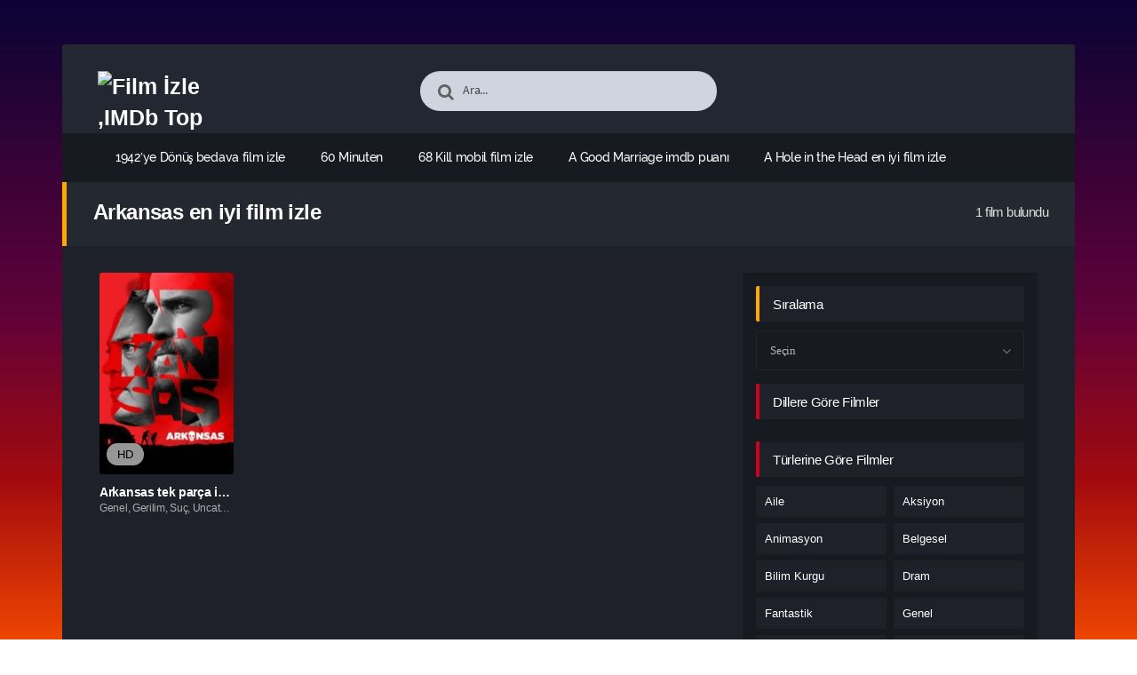

--- FILE ---
content_type: text/html; charset=UTF-8
request_url: https://encokizlenenfilmler.click/full-hd-film/tag/arkansas-en-iyi-film-izle/
body_size: 18016
content:
<!DOCTYPE html PUBLIC "-//W3C//DTD XHTML 1.0 Transitional//EN" "http://www.w3.org/TR/xhtml1/DTD/xhtml1-transitional.dtd"><html xmlns="http://www.w3.org/1999/xhtml" lang="tr"><head profile="http://gmpg.org/xfn/11"><link data-optimized="2" rel="stylesheet" href="https://encokizlenenfilmler.click/wp-content/litespeed/css/78e4e6d3f76c47212690e689a40b48ad.css?ver=8427e" /><meta http-equiv="Content-Type" content="text/html; charset=UTF-8" /><meta name="viewport" content="width=device-width, initial-scale=1, maximum-scale=1" /><meta http-equiv="X-UA-Compatible" content="IE=edge,chrome=1" /><title>Arkansas en iyi film izle | Film İzle ,IMDb Top 250 Filmler ,2024 Filmleri</title><link rel="canonical" href="https://encokizlenenfilmler.click/full-hd-film/tag/arkansas-en-iyi-film-izle/" /><meta name='robots' content='max-image-preview:large' /><link rel="alternate" type="application/rss+xml" title="Film İzle ,IMDb Top 250 Filmler ,2024 Filmleri &raquo; akışı" href="https://encokizlenenfilmler.click/feed/" /><link rel="alternate" type="application/rss+xml" title="Film İzle ,IMDb Top 250 Filmler ,2024 Filmleri &raquo; yorum akışı" href="https://encokizlenenfilmler.click/comments/feed/" /><link rel="alternate" type="application/rss+xml" title="Film İzle ,IMDb Top 250 Filmler ,2024 Filmleri &raquo; Arkansas en iyi film izle etiket akışı" href="https://encokizlenenfilmler.click/full-hd-film/tag/arkansas-en-iyi-film-izle/feed/" /><style id='wp-img-auto-sizes-contain-inline-css' type='text/css'>img:is([sizes=auto i],[sizes^="auto," i]){contain-intrinsic-size:3000px 1500px}
/*# sourceURL=wp-img-auto-sizes-contain-inline-css */</style><style id='wp-block-library-inline-css' type='text/css'>/*<![CDATA[*/:root{--wp-block-synced-color:#7a00df;--wp-block-synced-color--rgb:122,0,223;--wp-bound-block-color:var(--wp-block-synced-color);--wp-editor-canvas-background:#ddd;--wp-admin-theme-color:#007cba;--wp-admin-theme-color--rgb:0,124,186;--wp-admin-theme-color-darker-10:#006ba1;--wp-admin-theme-color-darker-10--rgb:0,107,160.5;--wp-admin-theme-color-darker-20:#005a87;--wp-admin-theme-color-darker-20--rgb:0,90,135;--wp-admin-border-width-focus:2px}@media (min-resolution:192dpi){:root{--wp-admin-border-width-focus:1.5px}}.wp-element-button{cursor:pointer}:root .has-very-light-gray-background-color{background-color:#eee}:root .has-very-dark-gray-background-color{background-color:#313131}:root .has-very-light-gray-color{color:#eee}:root .has-very-dark-gray-color{color:#313131}:root .has-vivid-green-cyan-to-vivid-cyan-blue-gradient-background{background:linear-gradient(135deg,#00d084,#0693e3)}:root .has-purple-crush-gradient-background{background:linear-gradient(135deg,#34e2e4,#4721fb 50%,#ab1dfe)}:root .has-hazy-dawn-gradient-background{background:linear-gradient(135deg,#faaca8,#dad0ec)}:root .has-subdued-olive-gradient-background{background:linear-gradient(135deg,#fafae1,#67a671)}:root .has-atomic-cream-gradient-background{background:linear-gradient(135deg,#fdd79a,#004a59)}:root .has-nightshade-gradient-background{background:linear-gradient(135deg,#330968,#31cdcf)}:root .has-midnight-gradient-background{background:linear-gradient(135deg,#020381,#2874fc)}:root{--wp--preset--font-size--normal:16px;--wp--preset--font-size--huge:42px}.has-regular-font-size{font-size:1em}.has-larger-font-size{font-size:2.625em}.has-normal-font-size{font-size:var(--wp--preset--font-size--normal)}.has-huge-font-size{font-size:var(--wp--preset--font-size--huge)}.has-text-align-center{text-align:center}.has-text-align-left{text-align:left}.has-text-align-right{text-align:right}.has-fit-text{white-space:nowrap!important}#end-resizable-editor-section{display:none}.aligncenter{clear:both}.items-justified-left{justify-content:flex-start}.items-justified-center{justify-content:center}.items-justified-right{justify-content:flex-end}.items-justified-space-between{justify-content:space-between}.screen-reader-text{border:0;clip-path:inset(50%);height:1px;margin:-1px;overflow:hidden;padding:0;position:absolute;width:1px;word-wrap:normal!important}.screen-reader-text:focus{background-color:#ddd;clip-path:none;color:#444;display:block;font-size:1em;height:auto;left:5px;line-height:normal;padding:15px 23px 14px;text-decoration:none;top:5px;width:auto;z-index:100000}html :where(.has-border-color){border-style:solid}html :where([style*=border-top-color]){border-top-style:solid}html :where([style*=border-right-color]){border-right-style:solid}html :where([style*=border-bottom-color]){border-bottom-style:solid}html :where([style*=border-left-color]){border-left-style:solid}html :where([style*=border-width]){border-style:solid}html :where([style*=border-top-width]){border-top-style:solid}html :where([style*=border-right-width]){border-right-style:solid}html :where([style*=border-bottom-width]){border-bottom-style:solid}html :where([style*=border-left-width]){border-left-style:solid}html :where(img[class*=wp-image-]){height:auto;max-width:100%}:where(figure){margin:0 0 1em}html :where(.is-position-sticky){--wp-admin--admin-bar--position-offset:var(--wp-admin--admin-bar--height,0px)}@media screen and (max-width:600px){html :where(.is-position-sticky){--wp-admin--admin-bar--position-offset:0px}}

/*# sourceURL=wp-block-library-inline-css *//*]]>*/</style><style id='global-styles-inline-css' type='text/css'>/*<![CDATA[*/:root{--wp--preset--aspect-ratio--square: 1;--wp--preset--aspect-ratio--4-3: 4/3;--wp--preset--aspect-ratio--3-4: 3/4;--wp--preset--aspect-ratio--3-2: 3/2;--wp--preset--aspect-ratio--2-3: 2/3;--wp--preset--aspect-ratio--16-9: 16/9;--wp--preset--aspect-ratio--9-16: 9/16;--wp--preset--color--black: #000000;--wp--preset--color--cyan-bluish-gray: #abb8c3;--wp--preset--color--white: #ffffff;--wp--preset--color--pale-pink: #f78da7;--wp--preset--color--vivid-red: #cf2e2e;--wp--preset--color--luminous-vivid-orange: #ff6900;--wp--preset--color--luminous-vivid-amber: #fcb900;--wp--preset--color--light-green-cyan: #7bdcb5;--wp--preset--color--vivid-green-cyan: #00d084;--wp--preset--color--pale-cyan-blue: #8ed1fc;--wp--preset--color--vivid-cyan-blue: #0693e3;--wp--preset--color--vivid-purple: #9b51e0;--wp--preset--gradient--vivid-cyan-blue-to-vivid-purple: linear-gradient(135deg,rgb(6,147,227) 0%,rgb(155,81,224) 100%);--wp--preset--gradient--light-green-cyan-to-vivid-green-cyan: linear-gradient(135deg,rgb(122,220,180) 0%,rgb(0,208,130) 100%);--wp--preset--gradient--luminous-vivid-amber-to-luminous-vivid-orange: linear-gradient(135deg,rgb(252,185,0) 0%,rgb(255,105,0) 100%);--wp--preset--gradient--luminous-vivid-orange-to-vivid-red: linear-gradient(135deg,rgb(255,105,0) 0%,rgb(207,46,46) 100%);--wp--preset--gradient--very-light-gray-to-cyan-bluish-gray: linear-gradient(135deg,rgb(238,238,238) 0%,rgb(169,184,195) 100%);--wp--preset--gradient--cool-to-warm-spectrum: linear-gradient(135deg,rgb(74,234,220) 0%,rgb(151,120,209) 20%,rgb(207,42,186) 40%,rgb(238,44,130) 60%,rgb(251,105,98) 80%,rgb(254,248,76) 100%);--wp--preset--gradient--blush-light-purple: linear-gradient(135deg,rgb(255,206,236) 0%,rgb(152,150,240) 100%);--wp--preset--gradient--blush-bordeaux: linear-gradient(135deg,rgb(254,205,165) 0%,rgb(254,45,45) 50%,rgb(107,0,62) 100%);--wp--preset--gradient--luminous-dusk: linear-gradient(135deg,rgb(255,203,112) 0%,rgb(199,81,192) 50%,rgb(65,88,208) 100%);--wp--preset--gradient--pale-ocean: linear-gradient(135deg,rgb(255,245,203) 0%,rgb(182,227,212) 50%,rgb(51,167,181) 100%);--wp--preset--gradient--electric-grass: linear-gradient(135deg,rgb(202,248,128) 0%,rgb(113,206,126) 100%);--wp--preset--gradient--midnight: linear-gradient(135deg,rgb(2,3,129) 0%,rgb(40,116,252) 100%);--wp--preset--font-size--small: 13px;--wp--preset--font-size--medium: 20px;--wp--preset--font-size--large: 36px;--wp--preset--font-size--x-large: 42px;--wp--preset--spacing--20: 0.44rem;--wp--preset--spacing--30: 0.67rem;--wp--preset--spacing--40: 1rem;--wp--preset--spacing--50: 1.5rem;--wp--preset--spacing--60: 2.25rem;--wp--preset--spacing--70: 3.38rem;--wp--preset--spacing--80: 5.06rem;--wp--preset--shadow--natural: 6px 6px 9px rgba(0, 0, 0, 0.2);--wp--preset--shadow--deep: 12px 12px 50px rgba(0, 0, 0, 0.4);--wp--preset--shadow--sharp: 6px 6px 0px rgba(0, 0, 0, 0.2);--wp--preset--shadow--outlined: 6px 6px 0px -3px rgb(255, 255, 255), 6px 6px rgb(0, 0, 0);--wp--preset--shadow--crisp: 6px 6px 0px rgb(0, 0, 0);}:where(.is-layout-flex){gap: 0.5em;}:where(.is-layout-grid){gap: 0.5em;}body .is-layout-flex{display: flex;}.is-layout-flex{flex-wrap: wrap;align-items: center;}.is-layout-flex > :is(*, div){margin: 0;}body .is-layout-grid{display: grid;}.is-layout-grid > :is(*, div){margin: 0;}:where(.wp-block-columns.is-layout-flex){gap: 2em;}:where(.wp-block-columns.is-layout-grid){gap: 2em;}:where(.wp-block-post-template.is-layout-flex){gap: 1.25em;}:where(.wp-block-post-template.is-layout-grid){gap: 1.25em;}.has-black-color{color: var(--wp--preset--color--black) !important;}.has-cyan-bluish-gray-color{color: var(--wp--preset--color--cyan-bluish-gray) !important;}.has-white-color{color: var(--wp--preset--color--white) !important;}.has-pale-pink-color{color: var(--wp--preset--color--pale-pink) !important;}.has-vivid-red-color{color: var(--wp--preset--color--vivid-red) !important;}.has-luminous-vivid-orange-color{color: var(--wp--preset--color--luminous-vivid-orange) !important;}.has-luminous-vivid-amber-color{color: var(--wp--preset--color--luminous-vivid-amber) !important;}.has-light-green-cyan-color{color: var(--wp--preset--color--light-green-cyan) !important;}.has-vivid-green-cyan-color{color: var(--wp--preset--color--vivid-green-cyan) !important;}.has-pale-cyan-blue-color{color: var(--wp--preset--color--pale-cyan-blue) !important;}.has-vivid-cyan-blue-color{color: var(--wp--preset--color--vivid-cyan-blue) !important;}.has-vivid-purple-color{color: var(--wp--preset--color--vivid-purple) !important;}.has-black-background-color{background-color: var(--wp--preset--color--black) !important;}.has-cyan-bluish-gray-background-color{background-color: var(--wp--preset--color--cyan-bluish-gray) !important;}.has-white-background-color{background-color: var(--wp--preset--color--white) !important;}.has-pale-pink-background-color{background-color: var(--wp--preset--color--pale-pink) !important;}.has-vivid-red-background-color{background-color: var(--wp--preset--color--vivid-red) !important;}.has-luminous-vivid-orange-background-color{background-color: var(--wp--preset--color--luminous-vivid-orange) !important;}.has-luminous-vivid-amber-background-color{background-color: var(--wp--preset--color--luminous-vivid-amber) !important;}.has-light-green-cyan-background-color{background-color: var(--wp--preset--color--light-green-cyan) !important;}.has-vivid-green-cyan-background-color{background-color: var(--wp--preset--color--vivid-green-cyan) !important;}.has-pale-cyan-blue-background-color{background-color: var(--wp--preset--color--pale-cyan-blue) !important;}.has-vivid-cyan-blue-background-color{background-color: var(--wp--preset--color--vivid-cyan-blue) !important;}.has-vivid-purple-background-color{background-color: var(--wp--preset--color--vivid-purple) !important;}.has-black-border-color{border-color: var(--wp--preset--color--black) !important;}.has-cyan-bluish-gray-border-color{border-color: var(--wp--preset--color--cyan-bluish-gray) !important;}.has-white-border-color{border-color: var(--wp--preset--color--white) !important;}.has-pale-pink-border-color{border-color: var(--wp--preset--color--pale-pink) !important;}.has-vivid-red-border-color{border-color: var(--wp--preset--color--vivid-red) !important;}.has-luminous-vivid-orange-border-color{border-color: var(--wp--preset--color--luminous-vivid-orange) !important;}.has-luminous-vivid-amber-border-color{border-color: var(--wp--preset--color--luminous-vivid-amber) !important;}.has-light-green-cyan-border-color{border-color: var(--wp--preset--color--light-green-cyan) !important;}.has-vivid-green-cyan-border-color{border-color: var(--wp--preset--color--vivid-green-cyan) !important;}.has-pale-cyan-blue-border-color{border-color: var(--wp--preset--color--pale-cyan-blue) !important;}.has-vivid-cyan-blue-border-color{border-color: var(--wp--preset--color--vivid-cyan-blue) !important;}.has-vivid-purple-border-color{border-color: var(--wp--preset--color--vivid-purple) !important;}.has-vivid-cyan-blue-to-vivid-purple-gradient-background{background: var(--wp--preset--gradient--vivid-cyan-blue-to-vivid-purple) !important;}.has-light-green-cyan-to-vivid-green-cyan-gradient-background{background: var(--wp--preset--gradient--light-green-cyan-to-vivid-green-cyan) !important;}.has-luminous-vivid-amber-to-luminous-vivid-orange-gradient-background{background: var(--wp--preset--gradient--luminous-vivid-amber-to-luminous-vivid-orange) !important;}.has-luminous-vivid-orange-to-vivid-red-gradient-background{background: var(--wp--preset--gradient--luminous-vivid-orange-to-vivid-red) !important;}.has-very-light-gray-to-cyan-bluish-gray-gradient-background{background: var(--wp--preset--gradient--very-light-gray-to-cyan-bluish-gray) !important;}.has-cool-to-warm-spectrum-gradient-background{background: var(--wp--preset--gradient--cool-to-warm-spectrum) !important;}.has-blush-light-purple-gradient-background{background: var(--wp--preset--gradient--blush-light-purple) !important;}.has-blush-bordeaux-gradient-background{background: var(--wp--preset--gradient--blush-bordeaux) !important;}.has-luminous-dusk-gradient-background{background: var(--wp--preset--gradient--luminous-dusk) !important;}.has-pale-ocean-gradient-background{background: var(--wp--preset--gradient--pale-ocean) !important;}.has-electric-grass-gradient-background{background: var(--wp--preset--gradient--electric-grass) !important;}.has-midnight-gradient-background{background: var(--wp--preset--gradient--midnight) !important;}.has-small-font-size{font-size: var(--wp--preset--font-size--small) !important;}.has-medium-font-size{font-size: var(--wp--preset--font-size--medium) !important;}.has-large-font-size{font-size: var(--wp--preset--font-size--large) !important;}.has-x-large-font-size{font-size: var(--wp--preset--font-size--x-large) !important;}
/*# sourceURL=global-styles-inline-css *//*]]>*/</style><style id='classic-theme-styles-inline-css' type='text/css'>/*! This file is auto-generated */
.wp-block-button__link{color:#fff;background-color:#32373c;border-radius:9999px;box-shadow:none;text-decoration:none;padding:calc(.667em + 2px) calc(1.333em + 2px);font-size:1.125em}.wp-block-file__button{background:#32373c;color:#fff;text-decoration:none}
/*# sourceURL=/wp-includes/css/classic-themes.min.css */</style> <script type="litespeed/javascript" data-src="https://encokizlenenfilmler.click/wp-includes/js/jquery/jquery.min.js" id="jquery-core-js"></script> <link rel="https://api.w.org/" href="https://encokizlenenfilmler.click/wp-json/" /><link rel="alternate" title="JSON" type="application/json" href="https://encokizlenenfilmler.click/wp-json/wp/v2/tags/1688" /><!--[if IE ]><link href='http://fonts.googleapis.com/css?family=Oswald&v1' rel='stylesheet' type='text/css'>
<![endif]--><link rel="shortcut icon" href="https://encokizlenenfilmler.click/wp-content/themes/filmbaz/favicon.ico" title="Favicon" /></head><body class="home blog"><div id="bg"></div><header><div class="container"><div class="col-md-12"><div class="top"><div class="row"><div class="hamburger"><div class="device"><div class="device__screen"><div id="menu-icon-wrapper" class="menu-icon-wrapper" style="visibility: hidden">
<svg width="1000px" height="1000px">
<path id="pathA" d="M 300 400 L 700 400 C 900 400 900 750 600 850 A 400 400 0 0 1 200 200 L 800 800"></path>
<path id="pathB" d="M 300 500 L 700 500"></path>
<path id="pathC" d="M 700 600 L 300 600 C 100 600 100 200 400 150 A 400 380 0 1 1 200 800 L 800 200"></path>
</svg>
<button id="menu-icon-trigger" class="menu-icon-trigger"></button></div><div id="dummy" class="dummy"><div class="dummy__item"></div><div class="dummy__item"></div><div class="dummy__item"></div><div class="dummy__item"></div></div></div></div></div><div class="col-md-2"><div class="logo">
<a title="Film İzle ,IMDb Top 250 Filmler ,2024 Filmleri" href="https://encokizlenenfilmler.click/">
<img data-lazyloaded="1" src="[data-uri]" data-src="https://2023filmleri.click/wp-content/uploads/2024/03/LOGO-2.png" width="100%" height="100%" alt="Film İzle ,IMDb Top 250 Filmler ,2024 Filmleri" />
</a></div></div><div class="offset-md-2 col-md-4"><div class="search fa fa-search"><form action="https://encokizlenenfilmler.click/" method="get">
<input type="text" value="Ara..." id="s" name="s" onfocus="if (this.value == 'Ara...') {this.value = '';}" onblur="if (this.value == '') {this.value = 'Ara...';}" autocomplete="off" class="form-control"></form></div></div></div></div><div class="menu"><div class="nav"><ul id="menu-header-menu" class="menu"><div class="menu"><ul><li class="page_item page-item-215"><a href="https://encokizlenenfilmler.click/full-hd-film/1942%e2%80%b2ye-donus/">1942′ye Dönüş bedava film izle</a></li><li class="page_item page-item-26"><a href="https://encokizlenenfilmler.click/full-hd-film/60-minuten/">60 Minuten</a></li><li class="page_item page-item-326"><a href="https://encokizlenenfilmler.click/full-hd-film/68-kill/">68 Kill mobil film izle</a></li><li class="page_item page-item-170"><a href="https://encokizlenenfilmler.click/full-hd-film/a-good-marriage/">A Good Marriage imdb puanı</a></li><li class="page_item page-item-250"><a href="https://encokizlenenfilmler.click/full-hd-film/a-hole-in-the-head/">A Hole in the Head en iyi film izle</a></li><li class="page_item page-item-285"><a href="https://encokizlenenfilmler.click/full-hd-film/a-killer-in-my-home/">A Killer in My Home Türkçe dublaj izle</a></li><li class="page_item page-item-59"><a href="https://encokizlenenfilmler.click/full-hd-film/a-merry-christmas-wish/">A Merry Christmas Wish bedava film izle</a></li><li class="page_item page-item-202"><a href="https://encokizlenenfilmler.click/full-hd-film/adalet-3/">Adalet 3 Türkçe dublaj izle</a></li><li class="page_item page-item-18"><a href="https://encokizlenenfilmler.click/full-hd-film/adalet-birligi-sonsuz-dunyalarda-kriz-bolum-bir/">Adalet Birliği: Sonsuz Dünyalarda Kriz Bölüm Bir</a></li><li class="page_item page-item-224"><a href="https://encokizlenenfilmler.click/full-hd-film/adaletsiz/">Adaletsiz filmi izle</a></li><li class="page_item page-item-289"><a href="https://encokizlenenfilmler.click/full-hd-film/after-the-fall/">After the Fall bedava film izle</a></li><li class="page_item page-item-338"><a href="https://encokizlenenfilmler.click/full-hd-film/agdaki-orumcek/">Ağdaki Örümcek tek parça izle</a></li><li class="page_item page-item-270"><a href="https://encokizlenenfilmler.click/full-hd-film/ailem-icin/">Ailem İçin online film izle</a></li><li class="page_item page-item-264"><a href="https://encokizlenenfilmler.click/full-hd-film/ajji/">Ajji en iyi film izle</a></li><li class="page_item page-item-113"><a href="https://encokizlenenfilmler.click/full-hd-film/all-my-friends-hate-me/">All My Friends Hate Me altyazılı izle</a></li><li class="page_item page-item-158"><a href="https://encokizlenenfilmler.click/full-hd-film/american-symphony/">American Symphony filmi izle</a></li><li class="page_item page-item-329"><a href="https://encokizlenenfilmler.click/full-hd-film/arkansas/">Arkansas tek parça izle</a></li><li class="page_item page-item-257"><a href="https://encokizlenenfilmler.click/full-hd-film/ask-bilmecesi/">Aşk Bilmecesi film inceleme</a></li><li class="page_item page-item-122"><a href="https://encokizlenenfilmler.click/full-hd-film/askin-secimi/">Aşkın Seçimi indirmeden izle</a></li><li class="page_item page-item-131"><a href="https://encokizlenenfilmler.click/full-hd-film/asla-yabancilarla-oynama-3/">Asla Yabancılarla Oynama 3 fragmanı</a></li><li class="page_item page-item-219"><a href="https://encokizlenenfilmler.click/full-hd-film/baby-boom/">Baby Boom full film izle</a></li><li class="page_item page-item-279"><a href="https://encokizlenenfilmler.click/full-hd-film/badge-of-honor/">Badge of Honor full film izle</a></li><li class="page_item page-item-317"><a href="https://encokizlenenfilmler.click/full-hd-film/behind-the-trees/">Behind the Trees online film izle</a></li><li class="page_item page-item-284"><a href="https://encokizlenenfilmler.click/full-hd-film/belali-rehine/">Belalı Rehine indirmeden izle</a></li><li class="page_item page-item-228"><a href="https://encokizlenenfilmler.click/full-hd-film/bir-pazar-gunu/">Bir Pazar Günü film inceleme</a></li><li class="page_item page-item-46"><a href="https://encokizlenenfilmler.click/full-hd-film/blood/">Blood</a></li><li class="page_item page-item-32"><a href="https://encokizlenenfilmler.click/full-hd-film/blue-beetle/">Blue Beetle</a></li><li class="page_item page-item-63"><a href="https://encokizlenenfilmler.click/full-hd-film/catering-christmas/">Catering Christmas mobil film izle</a></li><li class="page_item page-item-92"><a href="https://encokizlenenfilmler.click/full-hd-film/christmas-at-the-drive-in/">Christmas at the Drive-In HD film izle</a></li><li class="page_item page-item-302"><a href="https://encokizlenenfilmler.click/full-hd-film/clover/">Clover altyazılı izle</a></li><li class="page_item page-item-22"><a href="https://encokizlenenfilmler.click/full-hd-film/crawl-to-me-darling/">Crawl to Me Darling</a></li><li class="page_item page-item-305"><a href="https://encokizlenenfilmler.click/full-hd-film/cutterhead/">Cutterhead yüksek kalitede izle</a></li><li class="page_item page-item-50"><a href="https://encokizlenenfilmler.click/full-hd-film/de-kuthoer/">De Kuthoer</a></li><li class="page_item page-item-291"><a href="https://encokizlenenfilmler.click/full-hd-film/derin-sular/">Derin Sular fragmanı</a></li><li class="page_item page-item-38"><a href="https://encokizlenenfilmler.click/full-hd-film/deutschstunde/">Deutschstunde</a></li><li class="page_item page-item-9"><a href="https://encokizlenenfilmler.click/diziler/">Diziler</a></li><li class="page_item page-item-7"><a href="https://encokizlenenfilmler.click/en-cok-izlenenler/">En Çok İzlenenler</a></li><li class="page_item page-item-8"><a href="https://encokizlenenfilmler.click/en-cok-yorumlananlar/">En Çok Yorumlananlar</a></li><li class="page_item page-item-79"><a href="https://encokizlenenfilmler.click/full-hd-film/en-som-deg/">En som deg indirmeden izle</a></li><li class="page_item page-item-75"><a href="https://encokizlenenfilmler.click/full-hd-film/fall-into-winter/">Fall Into Winter mobil film izle</a></li><li class="page_item page-item-347"><a href="https://encokizlenenfilmler.click/full-hd-film/fatal-affair/">Fatal Affair film inceleme</a></li><li class="page_item page-item-34"><a href="https://encokizlenenfilmler.click/full-hd-film/ferrari/">Ferrari</a></li><li class="page_item page-item-213"><a href="https://encokizlenenfilmler.click/full-hd-film/filip/">Filip full film izle</a></li><li class="page_item page-item-36"><a href="https://encokizlenenfilmler.click/full-hd-film/findikkiran-ve-sihirli-flut/">Fındıkkıran ve Sihirli Flüt</a></li><li class="page_item page-item-344"><a href="https://encokizlenenfilmler.click/full-hd-film/firtina-icin-bir-kurban/">Fırtına İçin Bir Kurban full film izle</a></li><li class="page_item page-item-16"><a href="https://encokizlenenfilmler.click/full-hd-film/from-the-ashes/">From the Ashes</a></li><li class="page_item page-item-190"><a href="https://encokizlenenfilmler.click/full-hd-film/garudan/">Garudan sansürsüz izle</a></li><li class="page_item page-item-249"><a href="https://encokizlenenfilmler.click/full-hd-film/gelecek-gunler/">Gelecek Günler sansürsüz izle</a></li><li class="page_item page-item-10"><a href="https://encokizlenenfilmler.click/haberler/">Haberler</a></li><li class="page_item page-item-69"><a href="https://encokizlenenfilmler.click/full-hd-film/hard-days/">Hard Days fragmanı</a></li><li class="page_item page-item-350"><a href="https://encokizlenenfilmler.click/full-hd-film/havada-kacirilma/">Havada Kaçırılma HD film izle</a></li><li class="page_item page-item-48"><a href="https://encokizlenenfilmler.click/full-hd-film/heart-of-champions/">Heart of Champions</a></li><li class="page_item page-item-192"><a href="https://encokizlenenfilmler.click/full-hd-film/herve-ile-aksam-yemegi/">Hervé ile Akşam Yemeği HD film izle</a></li><li class="page_item page-item-153"><a href="https://encokizlenenfilmler.click/full-hd-film/heute-bin-ich-blond/">Heute bin ich blond full film izle</a></li><li class="page_item page-item-94"><a href="https://encokizlenenfilmler.click/full-hd-film/hippocrate/">Hippocrate fragmanı</a></li><li class="page_item page-item-85"><a href="https://encokizlenenfilmler.click/full-hd-film/im-glad-its-christmas/">I&#8217;m Glad It&#8217;s Christmas imdb puanı</a></li><li class="page_item page-item-88"><a href="https://encokizlenenfilmler.click/full-hd-film/ilk-goruste-ask/">İlk Görüşte Aşk yüksek kalitede izle</a></li><li class="page_item page-item-236"><a href="https://encokizlenenfilmler.click/full-hd-film/ince-buz-kara-komur/">İnce Buz, Kara Kömür film özeti</a></li><li class="page_item page-item-179"><a href="https://encokizlenenfilmler.click/full-hd-film/indiana-jones-ve-kader-kadrani/">Indiana Jones ve Kader Kadranı yüksek kalitede izle</a></li><li class="page_item page-item-76"><a href="https://encokizlenenfilmler.click/full-hd-film/inkar/">İnkar imdb puanı</a></li><li class="page_item page-item-95"><a href="https://encokizlenenfilmler.click/full-hd-film/intikam/">İntikam online film izle</a></li><li class="page_item page-item-240"><a href="https://encokizlenenfilmler.click/full-hd-film/intikam-timi/">Intikam Timi Türkçe dublaj izle</a></li><li class="page_item page-item-196"><a href="https://encokizlenenfilmler.click/full-hd-film/ip-man-son-dovus/">Ip Man: Son Dövüş tek parça izle</a></li><li class="page_item page-item-197"><a href="https://encokizlenenfilmler.click/full-hd-film/jack-irish-dead-point/">Jack Irish: Dead Point film özeti</a></li><li class="page_item page-item-107"><a href="https://encokizlenenfilmler.click/full-hd-film/joe/">Joe en iyi film izle</a></li><li class="page_item page-item-320"><a href="https://encokizlenenfilmler.click/full-hd-film/karantina/">Karantina film özeti</a></li><li class="page_item page-item-226"><a href="https://encokizlenenfilmler.click/full-hd-film/katil/">Katil altyazılı izle</a></li><li class="page_item page-item-6"><a href="https://encokizlenenfilmler.click/kaydol/">Kaydol</a></li><li class="page_item page-item-269"><a href="https://encokizlenenfilmler.click/full-hd-film/kayip-cocuk/">Kayıp Çocuk bedava film izle</a></li><li class="page_item page-item-297"><a href="https://encokizlenenfilmler.click/full-hd-film/kayip-yabanci/">Kayıp Yabancı en iyi film izle</a></li><li class="page_item page-item-126"><a href="https://encokizlenenfilmler.click/full-hd-film/kim-demis-kotuyuz-diye-cok-kotu-bir-noel/">Kim Demiş Kötüyüz Diye? &#8211; Çok Kötü Bir Noel full film izle</a></li><li class="page_item page-item-259"><a href="https://encokizlenenfilmler.click/full-hd-film/kiz-kardesim-evleniyor/">Kız Kardeşim Evleniyor fragmanı</a></li><li class="page_item page-item-204"><a href="https://encokizlenenfilmler.click/full-hd-film/korkusuzlar/">Korkusuzlar bedava film izle</a></li><li class="page_item page-item-105"><a href="https://encokizlenenfilmler.click/full-hd-film/korluk/">Körlük en iyi film izle</a></li><li class="page_item page-item-112"><a href="https://encokizlenenfilmler.click/full-hd-film/kucuk-karmasa/">Küçük Karmaşa HD film izle</a></li><li class="page_item page-item-136"><a href="https://encokizlenenfilmler.click/full-hd-film/kupa-sovalyesi/">Kupa Şovalyesi sansürsüz izle</a></li><li class="page_item page-item-296"><a href="https://encokizlenenfilmler.click/full-hd-film/kurye/">Kurye Türkçe dublaj izle</a></li><li class="page_item page-item-332"><a href="https://encokizlenenfilmler.click/full-hd-film/kusursuz-yabanci/">Kusursuz Yabancı altyazılı izle</a></li><li class="page_item page-item-248"><a href="https://encokizlenenfilmler.click/full-hd-film/la-mafia-uccide-solo-destate/">La mafia uccide solo d&#8217;estate Türkçe dublaj izle</a></li><li class="page_item page-item-169"><a href="https://encokizlenenfilmler.click/full-hd-film/landscape-with-invisible-hand/">Landscape with Invisible Hand imdb puanı</a></li><li class="page_item page-item-167"><a href="https://encokizlenenfilmler.click/full-hd-film/le-gout-des-merveilles/">Le Goût des merveilles imdb puanı</a></li><li class="page_item page-item-276"><a href="https://encokizlenenfilmler.click/full-hd-film/le-grand-homme/">Le Grand Homme fragmanı</a></li><li class="page_item page-item-14"><a href="https://encokizlenenfilmler.click/full-hd-film/maboroshi/">maboroshi</a></li><li class="page_item page-item-185"><a href="https://encokizlenenfilmler.click/full-hd-film/mafyayi-soy/">Mafyayı Soy en iyi film izle</a></li><li class="page_item page-item-147"><a href="https://encokizlenenfilmler.click/full-hd-film/mike-birbiglia-the-old-man-and-the-pool/">Mike Birbiglia: The Old Man and the Pool film inceleme</a></li><li class="page_item page-item-4"><a href="https://encokizlenenfilmler.click/full-hd-film/navigation/">Navigation</a></li><li class="page_item page-item-308"><a href="https://encokizlenenfilmler.click/full-hd-film/neden-olmuyorsun/">Neden Ölmüyorsun! tek parça izle</a></li><li class="page_item page-item-118"><a href="https://encokizlenenfilmler.click/full-hd-film/noble/">Noble HD film izle</a></li><li class="page_item page-item-311"><a href="https://encokizlenenfilmler.click/full-hd-film/olduren-hata/">Öldüren Hata full film izle</a></li><li class="page_item page-item-28"><a href="https://encokizlenenfilmler.click/full-hd-film/olumcul-dalis/">Ölümcül Dalış</a></li><li class="page_item page-item-40"><a href="https://encokizlenenfilmler.click/full-hd-film/once-upon-a-time-in-ukraine/">Once Upon a Time in Ukraine</a></li><li class="page_item page-item-207"><a href="https://encokizlenenfilmler.click/full-hd-film/operasyon-kizil-safak/">Operasyon: Kızıl Şafak filmi izle</a></li><li class="page_item page-item-53"><a href="https://encokizlenenfilmler.click/full-hd-film/polaris/">Polaris sansürsüz izle</a></li><li class="page_item page-item-180"><a href="https://encokizlenenfilmler.click/full-hd-film/shepherds-and-butchers/">Shepherds and Butchers indirmeden izle</a></li><li class="page_item page-item-130"><a href="https://encokizlenenfilmler.click/full-hd-film/sils-maria-ve-perde/">Sils Maria: Ve Perde online film izle</a></li><li class="page_item page-item-101"><a href="https://encokizlenenfilmler.click/full-hd-film/simdi-isler-karisti/">Şimdi İşler Karıştı indirmeden izle</a></li><li class="page_item page-item-60"><a href="https://encokizlenenfilmler.click/full-hd-film/sonsuz-ask/">Sonsuz Aşk Türkçe dublaj izle</a></li><li class="page_item page-item-210"><a href="https://encokizlenenfilmler.click/full-hd-film/suc-sehri/">Suç Şehri en iyi film izle</a></li><li class="page_item page-item-273"><a href="https://encokizlenenfilmler.click/full-hd-film/tabanca/">Tabanca film özeti</a></li><li class="page_item page-item-149"><a href="https://encokizlenenfilmler.click/full-hd-film/tahta-adamlar/">Tahta Adamlar imdb puanı</a></li><li class="page_item page-item-148"><a href="https://encokizlenenfilmler.click/full-hd-film/tanrinin-oglu/">Tanrının Oğlu fragmanı</a></li><li class="page_item page-item-241"><a href="https://encokizlenenfilmler.click/full-hd-film/tatilde-ne-yaptik/">Tatilde Ne Yaptık en iyi film izle</a></li><li class="page_item page-item-335"><a href="https://encokizlenenfilmler.click/full-hd-film/tehlikeli-anne/">Tehlikeli Anne full film izle</a></li><li class="page_item page-item-30"><a href="https://encokizlenenfilmler.click/full-hd-film/the-kitchen/">The Kitchen</a></li><li class="page_item page-item-100"><a href="https://encokizlenenfilmler.click/full-hd-film/the-last-of-robin-hood/">The Last of Robin Hood full film izle</a></li><li class="page_item page-item-24"><a href="https://encokizlenenfilmler.click/full-hd-film/the-last-rifleman/">The Last Rifleman</a></li><li class="page_item page-item-42"><a href="https://encokizlenenfilmler.click/full-hd-film/the-painter/">The Painter</a></li><li class="page_item page-item-314"><a href="https://encokizlenenfilmler.click/full-hd-film/toplu-konutlar/">Toplu Konutlar HD film izle</a></li><li class="page_item page-item-323"><a href="https://encokizlenenfilmler.click/full-hd-film/torn-dark-bullets/">Torn: Dark Bullets indirmeden izle</a></li><li class="page_item page-item-258"><a href="https://encokizlenenfilmler.click/full-hd-film/tutsak/">Tutsak sansürsüz izle</a></li><li class="page_item page-item-160"><a href="https://encokizlenenfilmler.click/full-hd-film/ucuz-heyecanlar/">Ucuz Heyecanlar mobil film izle</a></li><li class="page_item page-item-72"><a href="https://encokizlenenfilmler.click/full-hd-film/umut-dalgalari/">Umut Dalgaları en iyi film izle</a></li><li class="page_item page-item-66"><a href="https://encokizlenenfilmler.click/full-hd-film/umut-parki/">Umut Parkı indirmeden izle</a></li><li class="page_item page-item-20"><a href="https://encokizlenenfilmler.click/full-hd-film/uyanis/">Uyanış</a></li><li class="page_item page-item-5"><a href="https://encokizlenenfilmler.click/uye-girisi/">Üye Girişi</a></li><li class="page_item page-item-341"><a href="https://encokizlenenfilmler.click/full-hd-film/vahset-oteli/">Vahşet Oteli film inceleme</a></li><li class="page_item page-item-121"><a href="https://encokizlenenfilmler.click/full-hd-film/vahsiler/">Vahşiler filmi izle</a></li><li class="page_item page-item-56"><a href="https://encokizlenenfilmler.click/full-hd-film/verraderlijke-liefde/">Verraderlijke Liefde film inceleme</a></li><li class="page_item page-item-137"><a href="https://encokizlenenfilmler.click/full-hd-film/vindicta/">Vindicta online film izle</a></li><li class="page_item page-item-230"><a href="https://encokizlenenfilmler.click/full-hd-film/wildcats/">Wildcats sansürsüz izle</a></li><li class="page_item page-item-44"><a href="https://encokizlenenfilmler.click/full-hd-film/willys-wonderland/">Willy&#8217;s Wonderland</a></li><li class="page_item page-item-84"><a href="https://encokizlenenfilmler.click/full-hd-film/yakinlik/">Yakınlık sansürsüz izle</a></li><li class="page_item page-item-143"><a href="https://encokizlenenfilmler.click/full-hd-film/yangin-yeri/">Yangın Yeri full film izle</a></li><li class="page_item page-item-173"><a href="https://encokizlenenfilmler.click/full-hd-film/yarisci/">Yarışçı indirmeden izle</a></li><li class="page_item page-item-161"><a href="https://encokizlenenfilmler.click/full-hd-film/yildirim-gunleri/">Yıldırım Günleri en iyi film izle</a></li><li class="page_item page-item-184"><a href="https://encokizlenenfilmler.click/full-hd-film/zirvede/">Zirvede HD film izle</a></li></ul></div></ul></div><div class="m-search">
<button type="submit" id="search-button"><span class="fa fa-search"></span></button><form action="https://encokizlenenfilmler.click/" method="get">
<input type="text" value="Ara..." id="s" name="s" onfocus="if (this.value == 'Ara...') {this.value = '';}" onblur="if (this.value == '') {this.value = 'Ara...';}" autocomplete="off" class="form-control"></form></div></div><div class="toggle-menu"><div class="link"><ul class="mobil-guest-buttons">
<a href="https://encokizlenenfilmler.click/kaydol/" class="btn"><i class="fa fa-user-plus"></i> Kayıt Ol</a>
<a href="https://encokizlenenfilmler.click/uye-girisi/" class="btn"><i class="fa fa-sign-in"></i> Giriş Yap</a></ul><ul id="menu-header-menu" class="menu"><div class="menu"><ul><li class="page_item page-item-215"><a href="https://encokizlenenfilmler.click/full-hd-film/1942%e2%80%b2ye-donus/">1942′ye Dönüş bedava film izle</a></li><li class="page_item page-item-26"><a href="https://encokizlenenfilmler.click/full-hd-film/60-minuten/">60 Minuten</a></li><li class="page_item page-item-326"><a href="https://encokizlenenfilmler.click/full-hd-film/68-kill/">68 Kill mobil film izle</a></li><li class="page_item page-item-170"><a href="https://encokizlenenfilmler.click/full-hd-film/a-good-marriage/">A Good Marriage imdb puanı</a></li><li class="page_item page-item-250"><a href="https://encokizlenenfilmler.click/full-hd-film/a-hole-in-the-head/">A Hole in the Head en iyi film izle</a></li><li class="page_item page-item-285"><a href="https://encokizlenenfilmler.click/full-hd-film/a-killer-in-my-home/">A Killer in My Home Türkçe dublaj izle</a></li><li class="page_item page-item-59"><a href="https://encokizlenenfilmler.click/full-hd-film/a-merry-christmas-wish/">A Merry Christmas Wish bedava film izle</a></li><li class="page_item page-item-202"><a href="https://encokizlenenfilmler.click/full-hd-film/adalet-3/">Adalet 3 Türkçe dublaj izle</a></li><li class="page_item page-item-18"><a href="https://encokizlenenfilmler.click/full-hd-film/adalet-birligi-sonsuz-dunyalarda-kriz-bolum-bir/">Adalet Birliği: Sonsuz Dünyalarda Kriz Bölüm Bir</a></li><li class="page_item page-item-224"><a href="https://encokizlenenfilmler.click/full-hd-film/adaletsiz/">Adaletsiz filmi izle</a></li><li class="page_item page-item-289"><a href="https://encokizlenenfilmler.click/full-hd-film/after-the-fall/">After the Fall bedava film izle</a></li><li class="page_item page-item-338"><a href="https://encokizlenenfilmler.click/full-hd-film/agdaki-orumcek/">Ağdaki Örümcek tek parça izle</a></li><li class="page_item page-item-270"><a href="https://encokizlenenfilmler.click/full-hd-film/ailem-icin/">Ailem İçin online film izle</a></li><li class="page_item page-item-264"><a href="https://encokizlenenfilmler.click/full-hd-film/ajji/">Ajji en iyi film izle</a></li><li class="page_item page-item-113"><a href="https://encokizlenenfilmler.click/full-hd-film/all-my-friends-hate-me/">All My Friends Hate Me altyazılı izle</a></li><li class="page_item page-item-158"><a href="https://encokizlenenfilmler.click/full-hd-film/american-symphony/">American Symphony filmi izle</a></li><li class="page_item page-item-329"><a href="https://encokizlenenfilmler.click/full-hd-film/arkansas/">Arkansas tek parça izle</a></li><li class="page_item page-item-257"><a href="https://encokizlenenfilmler.click/full-hd-film/ask-bilmecesi/">Aşk Bilmecesi film inceleme</a></li><li class="page_item page-item-122"><a href="https://encokizlenenfilmler.click/full-hd-film/askin-secimi/">Aşkın Seçimi indirmeden izle</a></li><li class="page_item page-item-131"><a href="https://encokizlenenfilmler.click/full-hd-film/asla-yabancilarla-oynama-3/">Asla Yabancılarla Oynama 3 fragmanı</a></li><li class="page_item page-item-219"><a href="https://encokizlenenfilmler.click/full-hd-film/baby-boom/">Baby Boom full film izle</a></li><li class="page_item page-item-279"><a href="https://encokizlenenfilmler.click/full-hd-film/badge-of-honor/">Badge of Honor full film izle</a></li><li class="page_item page-item-317"><a href="https://encokizlenenfilmler.click/full-hd-film/behind-the-trees/">Behind the Trees online film izle</a></li><li class="page_item page-item-284"><a href="https://encokizlenenfilmler.click/full-hd-film/belali-rehine/">Belalı Rehine indirmeden izle</a></li><li class="page_item page-item-228"><a href="https://encokizlenenfilmler.click/full-hd-film/bir-pazar-gunu/">Bir Pazar Günü film inceleme</a></li><li class="page_item page-item-46"><a href="https://encokizlenenfilmler.click/full-hd-film/blood/">Blood</a></li><li class="page_item page-item-32"><a href="https://encokizlenenfilmler.click/full-hd-film/blue-beetle/">Blue Beetle</a></li><li class="page_item page-item-63"><a href="https://encokizlenenfilmler.click/full-hd-film/catering-christmas/">Catering Christmas mobil film izle</a></li><li class="page_item page-item-92"><a href="https://encokizlenenfilmler.click/full-hd-film/christmas-at-the-drive-in/">Christmas at the Drive-In HD film izle</a></li><li class="page_item page-item-302"><a href="https://encokizlenenfilmler.click/full-hd-film/clover/">Clover altyazılı izle</a></li><li class="page_item page-item-22"><a href="https://encokizlenenfilmler.click/full-hd-film/crawl-to-me-darling/">Crawl to Me Darling</a></li><li class="page_item page-item-305"><a href="https://encokizlenenfilmler.click/full-hd-film/cutterhead/">Cutterhead yüksek kalitede izle</a></li><li class="page_item page-item-50"><a href="https://encokizlenenfilmler.click/full-hd-film/de-kuthoer/">De Kuthoer</a></li><li class="page_item page-item-291"><a href="https://encokizlenenfilmler.click/full-hd-film/derin-sular/">Derin Sular fragmanı</a></li><li class="page_item page-item-38"><a href="https://encokizlenenfilmler.click/full-hd-film/deutschstunde/">Deutschstunde</a></li><li class="page_item page-item-9"><a href="https://encokizlenenfilmler.click/diziler/">Diziler</a></li><li class="page_item page-item-7"><a href="https://encokizlenenfilmler.click/en-cok-izlenenler/">En Çok İzlenenler</a></li><li class="page_item page-item-8"><a href="https://encokizlenenfilmler.click/en-cok-yorumlananlar/">En Çok Yorumlananlar</a></li><li class="page_item page-item-79"><a href="https://encokizlenenfilmler.click/full-hd-film/en-som-deg/">En som deg indirmeden izle</a></li><li class="page_item page-item-75"><a href="https://encokizlenenfilmler.click/full-hd-film/fall-into-winter/">Fall Into Winter mobil film izle</a></li><li class="page_item page-item-347"><a href="https://encokizlenenfilmler.click/full-hd-film/fatal-affair/">Fatal Affair film inceleme</a></li><li class="page_item page-item-34"><a href="https://encokizlenenfilmler.click/full-hd-film/ferrari/">Ferrari</a></li><li class="page_item page-item-213"><a href="https://encokizlenenfilmler.click/full-hd-film/filip/">Filip full film izle</a></li><li class="page_item page-item-36"><a href="https://encokizlenenfilmler.click/full-hd-film/findikkiran-ve-sihirli-flut/">Fındıkkıran ve Sihirli Flüt</a></li><li class="page_item page-item-344"><a href="https://encokizlenenfilmler.click/full-hd-film/firtina-icin-bir-kurban/">Fırtına İçin Bir Kurban full film izle</a></li><li class="page_item page-item-16"><a href="https://encokizlenenfilmler.click/full-hd-film/from-the-ashes/">From the Ashes</a></li><li class="page_item page-item-190"><a href="https://encokizlenenfilmler.click/full-hd-film/garudan/">Garudan sansürsüz izle</a></li><li class="page_item page-item-249"><a href="https://encokizlenenfilmler.click/full-hd-film/gelecek-gunler/">Gelecek Günler sansürsüz izle</a></li><li class="page_item page-item-10"><a href="https://encokizlenenfilmler.click/haberler/">Haberler</a></li><li class="page_item page-item-69"><a href="https://encokizlenenfilmler.click/full-hd-film/hard-days/">Hard Days fragmanı</a></li><li class="page_item page-item-350"><a href="https://encokizlenenfilmler.click/full-hd-film/havada-kacirilma/">Havada Kaçırılma HD film izle</a></li><li class="page_item page-item-48"><a href="https://encokizlenenfilmler.click/full-hd-film/heart-of-champions/">Heart of Champions</a></li><li class="page_item page-item-192"><a href="https://encokizlenenfilmler.click/full-hd-film/herve-ile-aksam-yemegi/">Hervé ile Akşam Yemeği HD film izle</a></li><li class="page_item page-item-153"><a href="https://encokizlenenfilmler.click/full-hd-film/heute-bin-ich-blond/">Heute bin ich blond full film izle</a></li><li class="page_item page-item-94"><a href="https://encokizlenenfilmler.click/full-hd-film/hippocrate/">Hippocrate fragmanı</a></li><li class="page_item page-item-85"><a href="https://encokizlenenfilmler.click/full-hd-film/im-glad-its-christmas/">I&#8217;m Glad It&#8217;s Christmas imdb puanı</a></li><li class="page_item page-item-88"><a href="https://encokizlenenfilmler.click/full-hd-film/ilk-goruste-ask/">İlk Görüşte Aşk yüksek kalitede izle</a></li><li class="page_item page-item-236"><a href="https://encokizlenenfilmler.click/full-hd-film/ince-buz-kara-komur/">İnce Buz, Kara Kömür film özeti</a></li><li class="page_item page-item-179"><a href="https://encokizlenenfilmler.click/full-hd-film/indiana-jones-ve-kader-kadrani/">Indiana Jones ve Kader Kadranı yüksek kalitede izle</a></li><li class="page_item page-item-76"><a href="https://encokizlenenfilmler.click/full-hd-film/inkar/">İnkar imdb puanı</a></li><li class="page_item page-item-95"><a href="https://encokizlenenfilmler.click/full-hd-film/intikam/">İntikam online film izle</a></li><li class="page_item page-item-240"><a href="https://encokizlenenfilmler.click/full-hd-film/intikam-timi/">Intikam Timi Türkçe dublaj izle</a></li><li class="page_item page-item-196"><a href="https://encokizlenenfilmler.click/full-hd-film/ip-man-son-dovus/">Ip Man: Son Dövüş tek parça izle</a></li><li class="page_item page-item-197"><a href="https://encokizlenenfilmler.click/full-hd-film/jack-irish-dead-point/">Jack Irish: Dead Point film özeti</a></li><li class="page_item page-item-107"><a href="https://encokizlenenfilmler.click/full-hd-film/joe/">Joe en iyi film izle</a></li><li class="page_item page-item-320"><a href="https://encokizlenenfilmler.click/full-hd-film/karantina/">Karantina film özeti</a></li><li class="page_item page-item-226"><a href="https://encokizlenenfilmler.click/full-hd-film/katil/">Katil altyazılı izle</a></li><li class="page_item page-item-6"><a href="https://encokizlenenfilmler.click/kaydol/">Kaydol</a></li><li class="page_item page-item-269"><a href="https://encokizlenenfilmler.click/full-hd-film/kayip-cocuk/">Kayıp Çocuk bedava film izle</a></li><li class="page_item page-item-297"><a href="https://encokizlenenfilmler.click/full-hd-film/kayip-yabanci/">Kayıp Yabancı en iyi film izle</a></li><li class="page_item page-item-126"><a href="https://encokizlenenfilmler.click/full-hd-film/kim-demis-kotuyuz-diye-cok-kotu-bir-noel/">Kim Demiş Kötüyüz Diye? &#8211; Çok Kötü Bir Noel full film izle</a></li><li class="page_item page-item-259"><a href="https://encokizlenenfilmler.click/full-hd-film/kiz-kardesim-evleniyor/">Kız Kardeşim Evleniyor fragmanı</a></li><li class="page_item page-item-204"><a href="https://encokizlenenfilmler.click/full-hd-film/korkusuzlar/">Korkusuzlar bedava film izle</a></li><li class="page_item page-item-105"><a href="https://encokizlenenfilmler.click/full-hd-film/korluk/">Körlük en iyi film izle</a></li><li class="page_item page-item-112"><a href="https://encokizlenenfilmler.click/full-hd-film/kucuk-karmasa/">Küçük Karmaşa HD film izle</a></li><li class="page_item page-item-136"><a href="https://encokizlenenfilmler.click/full-hd-film/kupa-sovalyesi/">Kupa Şovalyesi sansürsüz izle</a></li><li class="page_item page-item-296"><a href="https://encokizlenenfilmler.click/full-hd-film/kurye/">Kurye Türkçe dublaj izle</a></li><li class="page_item page-item-332"><a href="https://encokizlenenfilmler.click/full-hd-film/kusursuz-yabanci/">Kusursuz Yabancı altyazılı izle</a></li><li class="page_item page-item-248"><a href="https://encokizlenenfilmler.click/full-hd-film/la-mafia-uccide-solo-destate/">La mafia uccide solo d&#8217;estate Türkçe dublaj izle</a></li><li class="page_item page-item-169"><a href="https://encokizlenenfilmler.click/full-hd-film/landscape-with-invisible-hand/">Landscape with Invisible Hand imdb puanı</a></li><li class="page_item page-item-167"><a href="https://encokizlenenfilmler.click/full-hd-film/le-gout-des-merveilles/">Le Goût des merveilles imdb puanı</a></li><li class="page_item page-item-276"><a href="https://encokizlenenfilmler.click/full-hd-film/le-grand-homme/">Le Grand Homme fragmanı</a></li><li class="page_item page-item-14"><a href="https://encokizlenenfilmler.click/full-hd-film/maboroshi/">maboroshi</a></li><li class="page_item page-item-185"><a href="https://encokizlenenfilmler.click/full-hd-film/mafyayi-soy/">Mafyayı Soy en iyi film izle</a></li><li class="page_item page-item-147"><a href="https://encokizlenenfilmler.click/full-hd-film/mike-birbiglia-the-old-man-and-the-pool/">Mike Birbiglia: The Old Man and the Pool film inceleme</a></li><li class="page_item page-item-4"><a href="https://encokizlenenfilmler.click/full-hd-film/navigation/">Navigation</a></li><li class="page_item page-item-308"><a href="https://encokizlenenfilmler.click/full-hd-film/neden-olmuyorsun/">Neden Ölmüyorsun! tek parça izle</a></li><li class="page_item page-item-118"><a href="https://encokizlenenfilmler.click/full-hd-film/noble/">Noble HD film izle</a></li><li class="page_item page-item-311"><a href="https://encokizlenenfilmler.click/full-hd-film/olduren-hata/">Öldüren Hata full film izle</a></li><li class="page_item page-item-28"><a href="https://encokizlenenfilmler.click/full-hd-film/olumcul-dalis/">Ölümcül Dalış</a></li><li class="page_item page-item-40"><a href="https://encokizlenenfilmler.click/full-hd-film/once-upon-a-time-in-ukraine/">Once Upon a Time in Ukraine</a></li><li class="page_item page-item-207"><a href="https://encokizlenenfilmler.click/full-hd-film/operasyon-kizil-safak/">Operasyon: Kızıl Şafak filmi izle</a></li><li class="page_item page-item-53"><a href="https://encokizlenenfilmler.click/full-hd-film/polaris/">Polaris sansürsüz izle</a></li><li class="page_item page-item-180"><a href="https://encokizlenenfilmler.click/full-hd-film/shepherds-and-butchers/">Shepherds and Butchers indirmeden izle</a></li><li class="page_item page-item-130"><a href="https://encokizlenenfilmler.click/full-hd-film/sils-maria-ve-perde/">Sils Maria: Ve Perde online film izle</a></li><li class="page_item page-item-101"><a href="https://encokizlenenfilmler.click/full-hd-film/simdi-isler-karisti/">Şimdi İşler Karıştı indirmeden izle</a></li><li class="page_item page-item-60"><a href="https://encokizlenenfilmler.click/full-hd-film/sonsuz-ask/">Sonsuz Aşk Türkçe dublaj izle</a></li><li class="page_item page-item-210"><a href="https://encokizlenenfilmler.click/full-hd-film/suc-sehri/">Suç Şehri en iyi film izle</a></li><li class="page_item page-item-273"><a href="https://encokizlenenfilmler.click/full-hd-film/tabanca/">Tabanca film özeti</a></li><li class="page_item page-item-149"><a href="https://encokizlenenfilmler.click/full-hd-film/tahta-adamlar/">Tahta Adamlar imdb puanı</a></li><li class="page_item page-item-148"><a href="https://encokizlenenfilmler.click/full-hd-film/tanrinin-oglu/">Tanrının Oğlu fragmanı</a></li><li class="page_item page-item-241"><a href="https://encokizlenenfilmler.click/full-hd-film/tatilde-ne-yaptik/">Tatilde Ne Yaptık en iyi film izle</a></li><li class="page_item page-item-335"><a href="https://encokizlenenfilmler.click/full-hd-film/tehlikeli-anne/">Tehlikeli Anne full film izle</a></li><li class="page_item page-item-30"><a href="https://encokizlenenfilmler.click/full-hd-film/the-kitchen/">The Kitchen</a></li><li class="page_item page-item-100"><a href="https://encokizlenenfilmler.click/full-hd-film/the-last-of-robin-hood/">The Last of Robin Hood full film izle</a></li><li class="page_item page-item-24"><a href="https://encokizlenenfilmler.click/full-hd-film/the-last-rifleman/">The Last Rifleman</a></li><li class="page_item page-item-42"><a href="https://encokizlenenfilmler.click/full-hd-film/the-painter/">The Painter</a></li><li class="page_item page-item-314"><a href="https://encokizlenenfilmler.click/full-hd-film/toplu-konutlar/">Toplu Konutlar HD film izle</a></li><li class="page_item page-item-323"><a href="https://encokizlenenfilmler.click/full-hd-film/torn-dark-bullets/">Torn: Dark Bullets indirmeden izle</a></li><li class="page_item page-item-258"><a href="https://encokizlenenfilmler.click/full-hd-film/tutsak/">Tutsak sansürsüz izle</a></li><li class="page_item page-item-160"><a href="https://encokizlenenfilmler.click/full-hd-film/ucuz-heyecanlar/">Ucuz Heyecanlar mobil film izle</a></li><li class="page_item page-item-72"><a href="https://encokizlenenfilmler.click/full-hd-film/umut-dalgalari/">Umut Dalgaları en iyi film izle</a></li><li class="page_item page-item-66"><a href="https://encokizlenenfilmler.click/full-hd-film/umut-parki/">Umut Parkı indirmeden izle</a></li><li class="page_item page-item-20"><a href="https://encokizlenenfilmler.click/full-hd-film/uyanis/">Uyanış</a></li><li class="page_item page-item-5"><a href="https://encokizlenenfilmler.click/uye-girisi/">Üye Girişi</a></li><li class="page_item page-item-341"><a href="https://encokizlenenfilmler.click/full-hd-film/vahset-oteli/">Vahşet Oteli film inceleme</a></li><li class="page_item page-item-121"><a href="https://encokizlenenfilmler.click/full-hd-film/vahsiler/">Vahşiler filmi izle</a></li><li class="page_item page-item-56"><a href="https://encokizlenenfilmler.click/full-hd-film/verraderlijke-liefde/">Verraderlijke Liefde film inceleme</a></li><li class="page_item page-item-137"><a href="https://encokizlenenfilmler.click/full-hd-film/vindicta/">Vindicta online film izle</a></li><li class="page_item page-item-230"><a href="https://encokizlenenfilmler.click/full-hd-film/wildcats/">Wildcats sansürsüz izle</a></li><li class="page_item page-item-44"><a href="https://encokizlenenfilmler.click/full-hd-film/willys-wonderland/">Willy&#8217;s Wonderland</a></li><li class="page_item page-item-84"><a href="https://encokizlenenfilmler.click/full-hd-film/yakinlik/">Yakınlık sansürsüz izle</a></li><li class="page_item page-item-143"><a href="https://encokizlenenfilmler.click/full-hd-film/yangin-yeri/">Yangın Yeri full film izle</a></li><li class="page_item page-item-173"><a href="https://encokizlenenfilmler.click/full-hd-film/yarisci/">Yarışçı indirmeden izle</a></li><li class="page_item page-item-161"><a href="https://encokizlenenfilmler.click/full-hd-film/yildirim-gunleri/">Yıldırım Günleri en iyi film izle</a></li><li class="page_item page-item-184"><a href="https://encokizlenenfilmler.click/full-hd-film/zirvede/">Zirvede HD film izle</a></li></ul></div></ul></div></div></div></div></header><section class="container"><div class="col-md-12"><div class="heading-con yellow"><h1>            Arkansas en iyi film izle<div class="pull-right post-count">               1 film bulundu</div></h1><p></p></div><div class="movie-archive"><div class="layout"><div class="row"><div class="col-lg-8 col-md-12"><div class="row"><div class="col-xl-3 col-6 col-sm-4 "><div class="movie-box">
<a href="https://encokizlenenfilmler.click/full-hd-film/arkansas/"><div class="poster"><div class="img">
<img data-lazyloaded="1" src="[data-uri]" data-src="https://encokizlenenfilmler.click/wp-content/uploads/2024/03/a9e0054cdf26432bf66f8b6fb2f1230f.jpg" alt="Arkansas tek parça izle" width="189px"  height="284px" /></div><div class="rating"></div><div class="kalite">
<span class="quality">HD</span></div><div class="dil"></div></div><div class="name">Arkansas tek parça izle</div>
</a><div class="category"><a href="https://encokizlenenfilmler.click/genel/" rel="category tag">Genel</a>, <a href="https://encokizlenenfilmler.click/gerilim/" rel="category tag">Gerilim</a>, <a href="https://encokizlenenfilmler.click/suc/" rel="category tag">Suç</a>, <a href="https://encokizlenenfilmler.click/uncategorized/" rel="category tag">Uncategorized</a></div></div></div></div><div class="pagination"></div></div><div class="col-lg-4 col-md-12"><div class="side-filter"><div class="sort-con">
<span class="head yellow">Sıralama</span><div class="dropdown fa fa-angle-down">
<select onchange="window.location.href=this.value"><option selected="" disabled="">Seçin</option><option value="https://encokizlenenfilmler.click/en-cok-izlenenler/">En Çok izlenen Filmler</option><option value="https://encokizlenenfilmler.click/en-cok-yorumlananlar/">En Çok Yorum Alan Filmler</option>
</select></div></div><div class="gender-movies">
<span class="head red">Dillere Göre Filmler</span><div class="scroll" id="scroll"><ul></ul></div></div><div class="gender-movies">
<span class="head red">Türlerine Göre Filmler</span><ul><li class="cat-item cat-item-13"><a href="https://encokizlenenfilmler.click/aile/">Aile</a></li><li class="cat-item cat-item-8"><a href="https://encokizlenenfilmler.click/aksiyon/">Aksiyon</a></li><li class="cat-item cat-item-2"><a href="https://encokizlenenfilmler.click/animasyon/">Animasyon</a></li><li class="cat-item cat-item-689"><a href="https://encokizlenenfilmler.click/belgesel/">Belgesel</a></li><li class="cat-item cat-item-9"><a href="https://encokizlenenfilmler.click/bilim-kurgu/">Bilim Kurgu</a></li><li class="cat-item cat-item-3"><a href="https://encokizlenenfilmler.click/dram/">Dram</a></li><li class="cat-item cat-item-4"><a href="https://encokizlenenfilmler.click/fantastik/">Fantastik</a></li><li class="cat-item cat-item-6"><a href="https://encokizlenenfilmler.click/genel/">Genel</a></li><li class="cat-item cat-item-7"><a href="https://encokizlenenfilmler.click/gerilim/">Gerilim</a></li><li class="cat-item cat-item-10"><a href="https://encokizlenenfilmler.click/gizem/">Gizem</a></li><li class="cat-item cat-item-14"><a href="https://encokizlenenfilmler.click/komedi/">Komedi</a></li><li class="cat-item cat-item-15"><a href="https://encokizlenenfilmler.click/korku/">Korku</a></li><li class="cat-item cat-item-11"><a href="https://encokizlenenfilmler.click/macera/">Macera</a></li><li class="cat-item cat-item-5"><a href="https://encokizlenenfilmler.click/romantik/">Romantik</a></li><li class="cat-item cat-item-52"><a href="https://encokizlenenfilmler.click/savas/">Savaş</a></li><li class="cat-item cat-item-143"><a href="https://encokizlenenfilmler.click/suc/">Suç</a></li><li class="cat-item cat-item-12"><a href="https://encokizlenenfilmler.click/tarih/">Tarih</a></li><li class="cat-item cat-item-1"><a href="https://encokizlenenfilmler.click/uncategorized/">Uncategorized</a></li></ul></div><div class="gender-movies">
<span class="head red">Diziler</span><div class="scroll" id="scroll"><ul></ul></div></div><div class="gender-movies"><span class="head red">En Son Eklenen Filmler		  </span><div id="translation-status"><article class="article-series-small-grid rp_type01 col-md-12 col-xs-12 col-sm-12"><div class="box-image" style="background-image: url(https://encokizlenenfilmler.click/wp-content/uploads/2024/03/95ff95e818964f06281266c0e68d866b.jpg)"></div>   <a href="https://encokizlenenfilmler.click/full-hd-film/fatal-affair/" class="figure">            	      <span class="imdb">				               </span><div class="small-thumbnail">         <img data-lazyloaded="1" src="[data-uri]" data-src="https://encokizlenenfilmler.click/wp-content/uploads/2024/03/95ff95e818964f06281266c0e68d866b.jpg" alt="Fatal Affair film inceleme" width="50px"  height="50px" /></div>   </a>   <a href="https://encokizlenenfilmler.click/full-hd-film/fatal-affair/" class="series-details"><div class="tv-title ff-2 fw-bold text-overflow link-unstyled">Fatal Affair film inceleme</div><div class="turler ff-2 fw-light text-overflow text-muted">         Genel, Gerilim, Uncategorized</div>   </a></article><article class="article-series-small-grid rp_type01 col-md-12 col-xs-12 col-sm-12"><div class="box-image" style="background-image: url(https://encokizlenenfilmler.click/wp-content/uploads/2024/03/65154e0f3a708b782dc9b33ec7ad6074.jpg)"></div>   <a href="https://encokizlenenfilmler.click/full-hd-film/68-kill/" class="figure">            	      <span class="imdb">				               </span><div class="small-thumbnail">         <img data-lazyloaded="1" src="[data-uri]" data-src="https://encokizlenenfilmler.click/wp-content/uploads/2024/03/65154e0f3a708b782dc9b33ec7ad6074.jpg" alt="68 Kill mobil film izle" width="50px"  height="50px" /></div>   </a>   <a href="https://encokizlenenfilmler.click/full-hd-film/68-kill/" class="series-details"><div class="tv-title ff-2 fw-bold text-overflow link-unstyled">68 Kill mobil film izle</div><div class="turler ff-2 fw-light text-overflow text-muted">         Genel, Komedi, Suç, Uncategorized</div>   </a></article><article class="article-series-small-grid rp_type01 col-md-12 col-xs-12 col-sm-12"><div class="box-image" style="background-image: url(https://encokizlenenfilmler.click/wp-content/uploads/2024/03/e9ef23264f495dcaf87952a5ed222bff.jpg)"></div>   <a href="https://encokizlenenfilmler.click/full-hd-film/tanrinin-oglu/" class="figure">            	      <span class="imdb">				               </span><div class="small-thumbnail">         <img data-lazyloaded="1" src="[data-uri]" data-src="https://encokizlenenfilmler.click/wp-content/uploads/2024/03/e9ef23264f495dcaf87952a5ed222bff.jpg" alt="Tanrının Oğlu fragmanı" width="50px"  height="50px" /></div>   </a>   <a href="https://encokizlenenfilmler.click/full-hd-film/tanrinin-oglu/" class="series-details"><div class="tv-title ff-2 fw-bold text-overflow link-unstyled">Tanrının Oğlu fragmanı</div><div class="turler ff-2 fw-light text-overflow text-muted">         Dram, Genel, Gerilim, Suç, Uncategorized</div>   </a></article><article class="article-series-small-grid rp_type01 col-md-12 col-xs-12 col-sm-12"><div class="box-image" style="background-image: url(https://encokizlenenfilmler.click/wp-content/uploads/2024/03/e72ddd84a9349891930b82f8dbf248bf.jpg)"></div>   <a href="https://encokizlenenfilmler.click/full-hd-film/umut-dalgalari/" class="figure">            	      <span class="imdb">				               </span><div class="small-thumbnail">         <img data-lazyloaded="1" src="[data-uri]" data-src="https://encokizlenenfilmler.click/wp-content/uploads/2024/03/e72ddd84a9349891930b82f8dbf248bf.jpg" alt="Umut Dalgaları en iyi film izle" width="50px"  height="50px" /></div>   </a>   <a href="https://encokizlenenfilmler.click/full-hd-film/umut-dalgalari/" class="series-details"><div class="tv-title ff-2 fw-bold text-overflow link-unstyled">Umut Dalgaları en iyi film izle</div><div class="turler ff-2 fw-light text-overflow text-muted">         Dram, Genel, Komedi, Romantik, Uncategorized</div>   </a></article><article class="article-series-small-grid rp_type01 col-md-12 col-xs-12 col-sm-12"><div class="box-image" style="background-image: url(https://encokizlenenfilmler.click/wp-content/uploads/2024/03/270efbf2d66bc0851f5bf86e10c80dd1.jpg)"></div>   <a href="https://encokizlenenfilmler.click/full-hd-film/adaletsiz/" class="figure">            	      <span class="imdb">				               </span><div class="small-thumbnail">         <img data-lazyloaded="1" src="[data-uri]" data-src="https://encokizlenenfilmler.click/wp-content/uploads/2024/03/270efbf2d66bc0851f5bf86e10c80dd1.jpg" alt="Adaletsiz filmi izle" width="50px"  height="50px" /></div>   </a>   <a href="https://encokizlenenfilmler.click/full-hd-film/adaletsiz/" class="series-details"><div class="tv-title ff-2 fw-bold text-overflow link-unstyled">Adaletsiz filmi izle</div><div class="turler ff-2 fw-light text-overflow text-muted">         Dram, Genel, Suç, Uncategorized</div>   </a></article></div><div class="clear"></div></div></div></div></div></div></div></div></section>﻿<footer><div class="container"><div class="col-md-12"><div class="copyright"><div class="row no-gutters"><div class="col-md-2 col-12"><div class="logo">
<a title="Film İzle ,IMDb Top 250 Filmler ,2024 Filmleri" href="https://encokizlenenfilmler.click/">
<img data-lazyloaded="1" src="[data-uri]" data-src="https://2023filmleri.click/wp-content/uploads/2024/03/LOGO-2.png" width="100%" height="100%" alt="Film İzle ,IMDb Top 250 Filmler ,2024 Filmleri" />
</a></div></div><div class="col-md-3">
<span class="copyright-text">
&copy; 2026 Tumm haklari saklidir.                  </span></div><div class="offset-md-1 col-md-6 col-12">
<span class="footer-description"><div class="footer-content"><p> Skype : Aktifreklam01<p>Tüm içerikler web sitemize, genel video sitelerinden (örneğin vk.com, mail.ru vb.) eklenmektedir. Telif hakkı size ait olan yapım/üretim varsa, lütfen ilgili yapımın kaldırılması için <a href="/cdn-cgi/l/email-protection#0d7a7d7e686269687e7968664d6a606c6461236e6260"><span class="__cf_email__" data-cfemail="ccaabbbcbfa9a3a8a9bfb8a9a78caba1ada5a0e2afa3a1">[email&#160;protected]</span></a> e-posta adresine bildirimde bulununuz. İlgili içerik, bildirimden itibaren 3 iş günü içinde sitemizden kaldırılacaktır.</p><p><strong>İlgili Yasa:</strong></p><p>MADDE 5 (1) Yer sağlayıcı, yer sağladığı içeriği kontrol etmek veya hukuka aykırı bir faaliyetin söz konusu olup olmadığını araştırmakla yükümlü değildir.</p><p>(2) Yer sağlayıcı, yer sağladığı hukuka aykırı içerikten, ceza sorumluluğu ile ilgili hükümler saklı kalmak kaydıyla, bu Kanunun 8 inci ve 9 uncu maddelerine göre haberdar edilmesi halinde ve teknik olarak imkân bulunduğu ölçüde hukuka aykırı içeriği yayından kaldırmakla yükümlüdür.</p></div>
</span></div><div style="overflow:hidden;height:1px;">
<a href="https://1080pfilmizle.click/" title="Film İzle" rel="dofollow">Film İzle</a><a href="https://2023filmleri.click/" title="2023 Filmleri" rel="dofollow">2023 Filmleri</a><a href="https://2024filmleri.click/" title="2024 Filmleri" rel="dofollow">2024 Filmleri</a><a href="https://2024filmleriizle.click/" title="2024 Filmleri İzle" rel="dofollow">2024 Filmleri İzle</a><a href="https://4kfilmler.click/" title="4K Filmler" rel="dofollow">4K Filmler</a><a href="https://8kfilmler.click/" title="8K Filmler" rel="dofollow">8K Filmler</a><a href="https://ailefilmizle.click/" title="Aile Film İzle" rel="dofollow">Aile Film İzle</a><a href="https://ailefilmleri.click/" title="Aile Filmleri" rel="dofollow">Aile Filmleri</a><a href="https://aksiyonfilmleri.click/" title="Aksiyon Filmleri" rel="dofollow">Aksiyon Filmleri</a><a href="https://animasyonfilmleri.click/" title="Animasyon Filmleri" rel="dofollow">Animasyon Filmleri</a><a href="https://dramfilmleri.click/" title="Dram Filmleri" rel="dofollow">Dram Filmleri</a><a href="https://encokizlenenfilmler.click/" title="En Çok İzlenen Filmler" rel="dofollow">En Çok İzlenen Filmler</a><a href="https://erotik.click/" title="Erotik" rel="dofollow">Erotik</a><a href="https://erotikfilm.click/" title="Erotik Film" rel="dofollow">Erotik Film</a><a href="https://erotikfilmizle.click/" title="Erotik Film İzle" rel="dofollow">Erotik Film İzle</a><a href="https://erotikfimler.click/" title="Erotik Filmler" rel="dofollow">Erotik Filmler</a><a href="https://fantastikfilmler.click/" title="Fantastik Filmler" rel="dofollow">Fantastik Filmler</a><a href="https://filmizle.click/" title="Film İzle" rel="dofollow">Film İzle</a><a href="https://filmizlesene.click/" title="Film İzle" rel="dofollow">Film İzle</a><a href="https://fullfilmizle.click/" title="Full Film İzle" rel="dofollow">Full Film İzle</a><a href="https://fullhdfilmizle.click/" title="Full HD Film İzle" rel="dofollow">Full HD Film İzle</a><a href="https://gerilimfilmleri.click/" title="Gerilim Filmleri" rel="dofollow">Gerilim Filmleri</a><a href="https://gizemfilmleri.click/" title="Gizem Filmleri" rel="dofollow">Gizem Filmleri</a><a href="https://hdfilmizle.click/" title="HD Film İzle" rel="dofollow">HD Film İzle</a><a href="https://hintfilmizle.click/" title="Hint Film İzle" rel="dofollow">Hint Film İzle</a><a href="https://hintfilmleri.click/" title="Hint Filmleri" rel="dofollow">Hint Filmleri</a><a href="https://komedifilmleri.click/" title="Komedi Filmleri" rel="dofollow">Komedi Filmleri</a><a href="https://korkufilmizle.click/" title="Korku Film İzle" rel="dofollow">Korku Film İzle</a><a href="https://korkufilmleri.click/" title="Korku Filmleri" rel="dofollow">Korku Filmleri</a><a href="https://savasfilmleri.click/" title="Savaş Filmleri" rel="dofollow">Savaş Filmleri</a><a href="https://romantikfilmizle.click/" title="Romantik Film İzle" rel="dofollow">Romantik Film İzle</a><a href="https://romantikfilmler.click/" title="Romantik Filmler" rel="dofollow">Romantik Filmler</a><a href="https://muzikalfilmler.click/" title="Müzikal Filmler" rel="dofollow">Müzikal Filmler</a><a href="https://polisiyefilmleri.click/" title="Polisiye Filmler" rel="dofollow">Polisiye Filmler</a><a href="https://psikolojikfilmler.click/" title="Psikolojik Filmler" rel="dofollow">Psikolojik Filmler</a><a href="https://sikisfilm.click/" title="Sikiş Film" rel="dofollow">Sikiş Film</a><a href="https://yabancifilmizle.click/" title="Yabancı Film İzle" rel="dofollow">Yabancı Film İzle</a><a href="https://yabancifilmler.click/" title="Yabancı Filmler" rel="dofollow">Yabancı Filmler</a><a href="https://turkcealtyazilifilmler.click/" title="Türkçe Altyazılı Filmler" rel="dofollow">Tür<a href="https://turkcealtyazilifilmler.click/" title="Türkçe Altyazılı Filmler" rel="dofollow">Türkçe Altyazılı Filmler</a><a href="https://turkcedublajfilmler.click/" title="Türkçe Dublaj Filmler" rel="dofollow">Türkçe Dublaj Filmler</a><a href="https://turkcedublajfimler.click/" title="Türkçe Dublaj Filmler" rel="dofollow">Türkçe Dublaj Filmler</a><a href="https://yenifilmizle.click/" title="Yeni Film İzle" rel="dofollow">Yeni Film İzle</a><a href="https://yerlifilmler.click/" title="Yerli Filmler" rel="dofollow">Yerli Filmler</a><a href="https://yesilcamfilmleri.click/" title="Yeşilçam Filmleri" rel="dofollow">Yeşilçam Filmleri</a><a href="https://tarihfilmleri.click/" title="Tarih Filmleri" rel="dofollow">Tarih Filmleri</a><a href="https://sucfilmleri.click/" title="Suç Filmleri" rel="dofollow">Suç Filmleri</a><a href="https://sucfilmleriizle.click/" title="Suç Filmleri İzle" rel="dofollow">Suç Filmleri İzle</a><a href="https://westernfilmler.click/" title="Western Filmler" rel="dofollow">Western Filmler</a><a href="https://belgeselizle.click/" title="Belgesel İzle" rel="dofollow">Belgesel İzle</a><a href="https://bilimkurgufilm.click/" title="Bilim Kurgu Film" rel="dofollow">Bilim Kurgu Film</a><a href="https://bilimkurgufilmleri.click/" title="Bilim Kurgu Filmleri" rel="dofollow">Bilim Kurgu Filmleri</a><a href="https://blurayfilmler.click/" title="Blu-ray Filmler" rel="dofollow">Blu-ray Filmler</a><a href="https://1080pfilmizle.click/" title="Film İzle" rel="dofollow">Film İzle</a><a href="https://2023filmleri.click/" title="Film İzle" rel="dofollow">Film İzle</a><a href="https://2024filmleri.click/" title="Film İzle" rel="dofollow">Film İzle</a><a href="https://2024filmleriizle.click/" title="Film İzle" rel="dofollow">Film İzle</a><a href="https://4kfilmler.click/" title="Film İzle" rel="dofollow">Film İzle</a><a href="https://8kfilmler.click/" title="Film İzle" rel="dofollow">Film İzle</a><a href="https://ailefilmizle.click/" title="Film İzle" rel="dofollow">Film İzle</a><a href="https://ailefilmleri.click/" title="Film İzle" rel="dofollow">Film İzle</a><a href="https://aksiyonfilmleri.click/" title="Film İzle" rel="dofollow">Film İzle</a><a href="https://animasyonfilmleri.click/" title="Film İzle" rel="dofollow">Film İzle</a><a href="https://dramfilmleri.click/" title="Film İzle" rel="dofollow">Film İzle</a><a href="https://encokizlenenfilmler.click/" title="Film İzle" rel="dofollow">Film İzle</a><a href="https://erotik.click/" title="Film İzle" rel="dofollow">Film İzle</a><a href="https://erotikfilm.click/" title="Film İzle" rel="dofollow">Film İzle</a><a href="https://erotikfilmizle.click/" title="Film İzle" rel="dofollow">Film İzle</a><a href="https://erotikfimler.click/" title="Film İzle" rel="dofollow">Film İzle</a><a href="https://fantastikfilmler.click/" title="Film İzle" rel="dofollow">Film İzle</a><a href="https://filmizle.click/" title="Film İzle" rel="dofollow">Film İzle</a><a href="https://filmizlesene.click/" title="Film İzle" rel="dofollow">Film İzle</a><a href="https://fullfilmizle.click/" title="Film İzle" rel="dofollow">Film İzle</a><a href="https://fullhdfilmizle.click/" title="Film İzle" rel="dofollow">Film İzle</a><a href="https://gerilimfilmleri.click/" title="Film İzle" rel="dofollow">Film İzle</a><a href="https://gizemfilmleri.click/" title="Film İzle" rel="dofollow">Film İzle</a><a href="https://hdfilmizle.click/" title="Film İzle" rel="dofollow">Film İzle</a><a href="https://hintfilmizle.click/" title="Film İzle" rel="dofollow">Film İzle</a><a href="https://hintfilmleri.click/" title="Film İzle" rel="dofollow">Film İzle</a><a href="https://komedifilmleri.click/" title="Film İzle" rel="dofollow">Film İzle</a><a href="https://korkufilmizle.click/" title="Film İzle" rel="dofollow">Film İzle</a><a href="https://korkufilmleri.click/" title="Film İzle" rel="dofollow">Film İzle</a><a href="https://savasfilmleri.click/" title="Film İzle" rel="dofollow">Film İzle</a><a href="https://romantikfilmizle.click/" title="Film İzle" rel="dofollow">Film İzle</a><a href="https://romantikfilmler.click/" title="Film İzle" rel="dofollow">Film İzle</a><a href="https://muzikalfilmler.click/" title="Film İzle" rel="dofollow">Film İzle</a><a href="https://polisiyefilmleri.click/" title="Film İzle" rel="dofollow">Film İzle</a><a href="https://psikolojikfilmler.click/" title="Film İzle" rel="dofollow">Film İzle</a><a href="https://sikisfilm.click/" title="Film İzle" rel="dofollow">Film İzle</a><a href="https://yabancifilmizle.click/" title="Film İzle" rel="dofollow">Film İzle</a><a href="https://yabancifilmler.click/" title="Film İzle" rel="dofollow">Film İzle</a><a href="https://turkcealtyazilifilmler.click/" title="Film İzle" rel="dofollow">Film İzle</a><a href="https://turkcedublajfilmler.click/" title="Film İzle" rel="dofollow">Film İzle</a><a href="https://turkcedublajfimler.click/" title="Film İzle" rel="dofollow">Film İzle</a><a href="https://yenifilmizle.click/" title="Film İzle" rel="dofollow">Film İzle</a><a href="https://yerlifilmler.click/" title="Film İzle" rel="dofollow">Film İzle</a><a href="https://yesilcamfilmleri.click/" title="Film İzle" rel="dofollow">Film İzle</a><a href="https://tarihfilmleri.click/" title="Film İzle" rel="dofollow">Film İzle</a><a href="https://sucfilmleri.click/" title="Film İzle" rel="dofollow">Film İzle</a><a href="https://sucfilmleriizle.click/" title="Film İzle" rel="dofollow">Film İzle</a><a href="https://westernfilmler.click/" title="Film İzle" rel="dofollow">Film İzle</a><a href="https://belgeselizle.click/" title="Film İzle" rel="dofollow">Film İzle</a><a href="https://bilimkurgufilm.click/" title="Film İzle" rel="dofollow">Film İzle</a><a href="https://bilimkurgufilmleri.click/" title="Film İzle" rel="dofollow">Film İzle</a><a href="https://blurayfilmler.click/" title="Film İzle" rel="dofollow">Film İzle</a></div><div class="pull-right footer-sayac"></div></div></div><div class="f-menu"><ul id="menu-footer-menu" class="menu"><div class="menu"><ul><li class="page_item page-item-215"><a href="https://encokizlenenfilmler.click/full-hd-film/1942%e2%80%b2ye-donus/">1942′ye Dönüş bedava film izle</a></li><li class="page_item page-item-26"><a href="https://encokizlenenfilmler.click/full-hd-film/60-minuten/">60 Minuten</a></li><li class="page_item page-item-326"><a href="https://encokizlenenfilmler.click/full-hd-film/68-kill/">68 Kill mobil film izle</a></li><li class="page_item page-item-170"><a href="https://encokizlenenfilmler.click/full-hd-film/a-good-marriage/">A Good Marriage imdb puanı</a></li><li class="page_item page-item-250"><a href="https://encokizlenenfilmler.click/full-hd-film/a-hole-in-the-head/">A Hole in the Head en iyi film izle</a></li><li class="page_item page-item-285"><a href="https://encokizlenenfilmler.click/full-hd-film/a-killer-in-my-home/">A Killer in My Home Türkçe dublaj izle</a></li><li class="page_item page-item-59"><a href="https://encokizlenenfilmler.click/full-hd-film/a-merry-christmas-wish/">A Merry Christmas Wish bedava film izle</a></li><li class="page_item page-item-202"><a href="https://encokizlenenfilmler.click/full-hd-film/adalet-3/">Adalet 3 Türkçe dublaj izle</a></li><li class="page_item page-item-18"><a href="https://encokizlenenfilmler.click/full-hd-film/adalet-birligi-sonsuz-dunyalarda-kriz-bolum-bir/">Adalet Birliği: Sonsuz Dünyalarda Kriz Bölüm Bir</a></li><li class="page_item page-item-224"><a href="https://encokizlenenfilmler.click/full-hd-film/adaletsiz/">Adaletsiz filmi izle</a></li><li class="page_item page-item-289"><a href="https://encokizlenenfilmler.click/full-hd-film/after-the-fall/">After the Fall bedava film izle</a></li><li class="page_item page-item-338"><a href="https://encokizlenenfilmler.click/full-hd-film/agdaki-orumcek/">Ağdaki Örümcek tek parça izle</a></li><li class="page_item page-item-270"><a href="https://encokizlenenfilmler.click/full-hd-film/ailem-icin/">Ailem İçin online film izle</a></li><li class="page_item page-item-264"><a href="https://encokizlenenfilmler.click/full-hd-film/ajji/">Ajji en iyi film izle</a></li><li class="page_item page-item-113"><a href="https://encokizlenenfilmler.click/full-hd-film/all-my-friends-hate-me/">All My Friends Hate Me altyazılı izle</a></li><li class="page_item page-item-158"><a href="https://encokizlenenfilmler.click/full-hd-film/american-symphony/">American Symphony filmi izle</a></li><li class="page_item page-item-329"><a href="https://encokizlenenfilmler.click/full-hd-film/arkansas/">Arkansas tek parça izle</a></li><li class="page_item page-item-257"><a href="https://encokizlenenfilmler.click/full-hd-film/ask-bilmecesi/">Aşk Bilmecesi film inceleme</a></li><li class="page_item page-item-122"><a href="https://encokizlenenfilmler.click/full-hd-film/askin-secimi/">Aşkın Seçimi indirmeden izle</a></li><li class="page_item page-item-131"><a href="https://encokizlenenfilmler.click/full-hd-film/asla-yabancilarla-oynama-3/">Asla Yabancılarla Oynama 3 fragmanı</a></li><li class="page_item page-item-219"><a href="https://encokizlenenfilmler.click/full-hd-film/baby-boom/">Baby Boom full film izle</a></li><li class="page_item page-item-279"><a href="https://encokizlenenfilmler.click/full-hd-film/badge-of-honor/">Badge of Honor full film izle</a></li><li class="page_item page-item-317"><a href="https://encokizlenenfilmler.click/full-hd-film/behind-the-trees/">Behind the Trees online film izle</a></li><li class="page_item page-item-284"><a href="https://encokizlenenfilmler.click/full-hd-film/belali-rehine/">Belalı Rehine indirmeden izle</a></li><li class="page_item page-item-228"><a href="https://encokizlenenfilmler.click/full-hd-film/bir-pazar-gunu/">Bir Pazar Günü film inceleme</a></li><li class="page_item page-item-46"><a href="https://encokizlenenfilmler.click/full-hd-film/blood/">Blood</a></li><li class="page_item page-item-32"><a href="https://encokizlenenfilmler.click/full-hd-film/blue-beetle/">Blue Beetle</a></li><li class="page_item page-item-63"><a href="https://encokizlenenfilmler.click/full-hd-film/catering-christmas/">Catering Christmas mobil film izle</a></li><li class="page_item page-item-92"><a href="https://encokizlenenfilmler.click/full-hd-film/christmas-at-the-drive-in/">Christmas at the Drive-In HD film izle</a></li><li class="page_item page-item-302"><a href="https://encokizlenenfilmler.click/full-hd-film/clover/">Clover altyazılı izle</a></li><li class="page_item page-item-22"><a href="https://encokizlenenfilmler.click/full-hd-film/crawl-to-me-darling/">Crawl to Me Darling</a></li><li class="page_item page-item-305"><a href="https://encokizlenenfilmler.click/full-hd-film/cutterhead/">Cutterhead yüksek kalitede izle</a></li><li class="page_item page-item-50"><a href="https://encokizlenenfilmler.click/full-hd-film/de-kuthoer/">De Kuthoer</a></li><li class="page_item page-item-291"><a href="https://encokizlenenfilmler.click/full-hd-film/derin-sular/">Derin Sular fragmanı</a></li><li class="page_item page-item-38"><a href="https://encokizlenenfilmler.click/full-hd-film/deutschstunde/">Deutschstunde</a></li><li class="page_item page-item-9"><a href="https://encokizlenenfilmler.click/diziler/">Diziler</a></li><li class="page_item page-item-7"><a href="https://encokizlenenfilmler.click/en-cok-izlenenler/">En Çok İzlenenler</a></li><li class="page_item page-item-8"><a href="https://encokizlenenfilmler.click/en-cok-yorumlananlar/">En Çok Yorumlananlar</a></li><li class="page_item page-item-79"><a href="https://encokizlenenfilmler.click/full-hd-film/en-som-deg/">En som deg indirmeden izle</a></li><li class="page_item page-item-75"><a href="https://encokizlenenfilmler.click/full-hd-film/fall-into-winter/">Fall Into Winter mobil film izle</a></li><li class="page_item page-item-347"><a href="https://encokizlenenfilmler.click/full-hd-film/fatal-affair/">Fatal Affair film inceleme</a></li><li class="page_item page-item-34"><a href="https://encokizlenenfilmler.click/full-hd-film/ferrari/">Ferrari</a></li><li class="page_item page-item-213"><a href="https://encokizlenenfilmler.click/full-hd-film/filip/">Filip full film izle</a></li><li class="page_item page-item-36"><a href="https://encokizlenenfilmler.click/full-hd-film/findikkiran-ve-sihirli-flut/">Fındıkkıran ve Sihirli Flüt</a></li><li class="page_item page-item-344"><a href="https://encokizlenenfilmler.click/full-hd-film/firtina-icin-bir-kurban/">Fırtına İçin Bir Kurban full film izle</a></li><li class="page_item page-item-16"><a href="https://encokizlenenfilmler.click/full-hd-film/from-the-ashes/">From the Ashes</a></li><li class="page_item page-item-190"><a href="https://encokizlenenfilmler.click/full-hd-film/garudan/">Garudan sansürsüz izle</a></li><li class="page_item page-item-249"><a href="https://encokizlenenfilmler.click/full-hd-film/gelecek-gunler/">Gelecek Günler sansürsüz izle</a></li><li class="page_item page-item-10"><a href="https://encokizlenenfilmler.click/haberler/">Haberler</a></li><li class="page_item page-item-69"><a href="https://encokizlenenfilmler.click/full-hd-film/hard-days/">Hard Days fragmanı</a></li><li class="page_item page-item-350"><a href="https://encokizlenenfilmler.click/full-hd-film/havada-kacirilma/">Havada Kaçırılma HD film izle</a></li><li class="page_item page-item-48"><a href="https://encokizlenenfilmler.click/full-hd-film/heart-of-champions/">Heart of Champions</a></li><li class="page_item page-item-192"><a href="https://encokizlenenfilmler.click/full-hd-film/herve-ile-aksam-yemegi/">Hervé ile Akşam Yemeği HD film izle</a></li><li class="page_item page-item-153"><a href="https://encokizlenenfilmler.click/full-hd-film/heute-bin-ich-blond/">Heute bin ich blond full film izle</a></li><li class="page_item page-item-94"><a href="https://encokizlenenfilmler.click/full-hd-film/hippocrate/">Hippocrate fragmanı</a></li><li class="page_item page-item-85"><a href="https://encokizlenenfilmler.click/full-hd-film/im-glad-its-christmas/">I&#8217;m Glad It&#8217;s Christmas imdb puanı</a></li><li class="page_item page-item-88"><a href="https://encokizlenenfilmler.click/full-hd-film/ilk-goruste-ask/">İlk Görüşte Aşk yüksek kalitede izle</a></li><li class="page_item page-item-236"><a href="https://encokizlenenfilmler.click/full-hd-film/ince-buz-kara-komur/">İnce Buz, Kara Kömür film özeti</a></li><li class="page_item page-item-179"><a href="https://encokizlenenfilmler.click/full-hd-film/indiana-jones-ve-kader-kadrani/">Indiana Jones ve Kader Kadranı yüksek kalitede izle</a></li><li class="page_item page-item-76"><a href="https://encokizlenenfilmler.click/full-hd-film/inkar/">İnkar imdb puanı</a></li><li class="page_item page-item-95"><a href="https://encokizlenenfilmler.click/full-hd-film/intikam/">İntikam online film izle</a></li><li class="page_item page-item-240"><a href="https://encokizlenenfilmler.click/full-hd-film/intikam-timi/">Intikam Timi Türkçe dublaj izle</a></li><li class="page_item page-item-196"><a href="https://encokizlenenfilmler.click/full-hd-film/ip-man-son-dovus/">Ip Man: Son Dövüş tek parça izle</a></li><li class="page_item page-item-197"><a href="https://encokizlenenfilmler.click/full-hd-film/jack-irish-dead-point/">Jack Irish: Dead Point film özeti</a></li><li class="page_item page-item-107"><a href="https://encokizlenenfilmler.click/full-hd-film/joe/">Joe en iyi film izle</a></li><li class="page_item page-item-320"><a href="https://encokizlenenfilmler.click/full-hd-film/karantina/">Karantina film özeti</a></li><li class="page_item page-item-226"><a href="https://encokizlenenfilmler.click/full-hd-film/katil/">Katil altyazılı izle</a></li><li class="page_item page-item-6"><a href="https://encokizlenenfilmler.click/kaydol/">Kaydol</a></li><li class="page_item page-item-269"><a href="https://encokizlenenfilmler.click/full-hd-film/kayip-cocuk/">Kayıp Çocuk bedava film izle</a></li><li class="page_item page-item-297"><a href="https://encokizlenenfilmler.click/full-hd-film/kayip-yabanci/">Kayıp Yabancı en iyi film izle</a></li><li class="page_item page-item-126"><a href="https://encokizlenenfilmler.click/full-hd-film/kim-demis-kotuyuz-diye-cok-kotu-bir-noel/">Kim Demiş Kötüyüz Diye? &#8211; Çok Kötü Bir Noel full film izle</a></li><li class="page_item page-item-259"><a href="https://encokizlenenfilmler.click/full-hd-film/kiz-kardesim-evleniyor/">Kız Kardeşim Evleniyor fragmanı</a></li><li class="page_item page-item-204"><a href="https://encokizlenenfilmler.click/full-hd-film/korkusuzlar/">Korkusuzlar bedava film izle</a></li><li class="page_item page-item-105"><a href="https://encokizlenenfilmler.click/full-hd-film/korluk/">Körlük en iyi film izle</a></li><li class="page_item page-item-112"><a href="https://encokizlenenfilmler.click/full-hd-film/kucuk-karmasa/">Küçük Karmaşa HD film izle</a></li><li class="page_item page-item-136"><a href="https://encokizlenenfilmler.click/full-hd-film/kupa-sovalyesi/">Kupa Şovalyesi sansürsüz izle</a></li><li class="page_item page-item-296"><a href="https://encokizlenenfilmler.click/full-hd-film/kurye/">Kurye Türkçe dublaj izle</a></li><li class="page_item page-item-332"><a href="https://encokizlenenfilmler.click/full-hd-film/kusursuz-yabanci/">Kusursuz Yabancı altyazılı izle</a></li><li class="page_item page-item-248"><a href="https://encokizlenenfilmler.click/full-hd-film/la-mafia-uccide-solo-destate/">La mafia uccide solo d&#8217;estate Türkçe dublaj izle</a></li><li class="page_item page-item-169"><a href="https://encokizlenenfilmler.click/full-hd-film/landscape-with-invisible-hand/">Landscape with Invisible Hand imdb puanı</a></li><li class="page_item page-item-167"><a href="https://encokizlenenfilmler.click/full-hd-film/le-gout-des-merveilles/">Le Goût des merveilles imdb puanı</a></li><li class="page_item page-item-276"><a href="https://encokizlenenfilmler.click/full-hd-film/le-grand-homme/">Le Grand Homme fragmanı</a></li><li class="page_item page-item-14"><a href="https://encokizlenenfilmler.click/full-hd-film/maboroshi/">maboroshi</a></li><li class="page_item page-item-185"><a href="https://encokizlenenfilmler.click/full-hd-film/mafyayi-soy/">Mafyayı Soy en iyi film izle</a></li><li class="page_item page-item-147"><a href="https://encokizlenenfilmler.click/full-hd-film/mike-birbiglia-the-old-man-and-the-pool/">Mike Birbiglia: The Old Man and the Pool film inceleme</a></li><li class="page_item page-item-4"><a href="https://encokizlenenfilmler.click/full-hd-film/navigation/">Navigation</a></li><li class="page_item page-item-308"><a href="https://encokizlenenfilmler.click/full-hd-film/neden-olmuyorsun/">Neden Ölmüyorsun! tek parça izle</a></li><li class="page_item page-item-118"><a href="https://encokizlenenfilmler.click/full-hd-film/noble/">Noble HD film izle</a></li><li class="page_item page-item-311"><a href="https://encokizlenenfilmler.click/full-hd-film/olduren-hata/">Öldüren Hata full film izle</a></li><li class="page_item page-item-28"><a href="https://encokizlenenfilmler.click/full-hd-film/olumcul-dalis/">Ölümcül Dalış</a></li><li class="page_item page-item-40"><a href="https://encokizlenenfilmler.click/full-hd-film/once-upon-a-time-in-ukraine/">Once Upon a Time in Ukraine</a></li><li class="page_item page-item-207"><a href="https://encokizlenenfilmler.click/full-hd-film/operasyon-kizil-safak/">Operasyon: Kızıl Şafak filmi izle</a></li><li class="page_item page-item-53"><a href="https://encokizlenenfilmler.click/full-hd-film/polaris/">Polaris sansürsüz izle</a></li><li class="page_item page-item-180"><a href="https://encokizlenenfilmler.click/full-hd-film/shepherds-and-butchers/">Shepherds and Butchers indirmeden izle</a></li><li class="page_item page-item-130"><a href="https://encokizlenenfilmler.click/full-hd-film/sils-maria-ve-perde/">Sils Maria: Ve Perde online film izle</a></li><li class="page_item page-item-101"><a href="https://encokizlenenfilmler.click/full-hd-film/simdi-isler-karisti/">Şimdi İşler Karıştı indirmeden izle</a></li><li class="page_item page-item-60"><a href="https://encokizlenenfilmler.click/full-hd-film/sonsuz-ask/">Sonsuz Aşk Türkçe dublaj izle</a></li><li class="page_item page-item-210"><a href="https://encokizlenenfilmler.click/full-hd-film/suc-sehri/">Suç Şehri en iyi film izle</a></li><li class="page_item page-item-273"><a href="https://encokizlenenfilmler.click/full-hd-film/tabanca/">Tabanca film özeti</a></li><li class="page_item page-item-149"><a href="https://encokizlenenfilmler.click/full-hd-film/tahta-adamlar/">Tahta Adamlar imdb puanı</a></li><li class="page_item page-item-148"><a href="https://encokizlenenfilmler.click/full-hd-film/tanrinin-oglu/">Tanrının Oğlu fragmanı</a></li><li class="page_item page-item-241"><a href="https://encokizlenenfilmler.click/full-hd-film/tatilde-ne-yaptik/">Tatilde Ne Yaptık en iyi film izle</a></li><li class="page_item page-item-335"><a href="https://encokizlenenfilmler.click/full-hd-film/tehlikeli-anne/">Tehlikeli Anne full film izle</a></li><li class="page_item page-item-30"><a href="https://encokizlenenfilmler.click/full-hd-film/the-kitchen/">The Kitchen</a></li><li class="page_item page-item-100"><a href="https://encokizlenenfilmler.click/full-hd-film/the-last-of-robin-hood/">The Last of Robin Hood full film izle</a></li><li class="page_item page-item-24"><a href="https://encokizlenenfilmler.click/full-hd-film/the-last-rifleman/">The Last Rifleman</a></li><li class="page_item page-item-42"><a href="https://encokizlenenfilmler.click/full-hd-film/the-painter/">The Painter</a></li><li class="page_item page-item-314"><a href="https://encokizlenenfilmler.click/full-hd-film/toplu-konutlar/">Toplu Konutlar HD film izle</a></li><li class="page_item page-item-323"><a href="https://encokizlenenfilmler.click/full-hd-film/torn-dark-bullets/">Torn: Dark Bullets indirmeden izle</a></li><li class="page_item page-item-258"><a href="https://encokizlenenfilmler.click/full-hd-film/tutsak/">Tutsak sansürsüz izle</a></li><li class="page_item page-item-160"><a href="https://encokizlenenfilmler.click/full-hd-film/ucuz-heyecanlar/">Ucuz Heyecanlar mobil film izle</a></li><li class="page_item page-item-72"><a href="https://encokizlenenfilmler.click/full-hd-film/umut-dalgalari/">Umut Dalgaları en iyi film izle</a></li><li class="page_item page-item-66"><a href="https://encokizlenenfilmler.click/full-hd-film/umut-parki/">Umut Parkı indirmeden izle</a></li><li class="page_item page-item-20"><a href="https://encokizlenenfilmler.click/full-hd-film/uyanis/">Uyanış</a></li><li class="page_item page-item-5"><a href="https://encokizlenenfilmler.click/uye-girisi/">Üye Girişi</a></li><li class="page_item page-item-341"><a href="https://encokizlenenfilmler.click/full-hd-film/vahset-oteli/">Vahşet Oteli film inceleme</a></li><li class="page_item page-item-121"><a href="https://encokizlenenfilmler.click/full-hd-film/vahsiler/">Vahşiler filmi izle</a></li><li class="page_item page-item-56"><a href="https://encokizlenenfilmler.click/full-hd-film/verraderlijke-liefde/">Verraderlijke Liefde film inceleme</a></li><li class="page_item page-item-137"><a href="https://encokizlenenfilmler.click/full-hd-film/vindicta/">Vindicta online film izle</a></li><li class="page_item page-item-230"><a href="https://encokizlenenfilmler.click/full-hd-film/wildcats/">Wildcats sansürsüz izle</a></li><li class="page_item page-item-44"><a href="https://encokizlenenfilmler.click/full-hd-film/willys-wonderland/">Willy&#8217;s Wonderland</a></li><li class="page_item page-item-84"><a href="https://encokizlenenfilmler.click/full-hd-film/yakinlik/">Yakınlık sansürsüz izle</a></li><li class="page_item page-item-143"><a href="https://encokizlenenfilmler.click/full-hd-film/yangin-yeri/">Yangın Yeri full film izle</a></li><li class="page_item page-item-173"><a href="https://encokizlenenfilmler.click/full-hd-film/yarisci/">Yarışçı indirmeden izle</a></li><li class="page_item page-item-161"><a href="https://encokizlenenfilmler.click/full-hd-film/yildirim-gunleri/">Yıldırım Günleri en iyi film izle</a></li><li class="page_item page-item-184"><a href="https://encokizlenenfilmler.click/full-hd-film/zirvede/">Zirvede HD film izle</a></li></ul></div></ul></div></div></div>
<marquee style='position: absolute; width: 0px;'><a href="https://casinomaldives.casino/" title="Maldives Casino">Maldives Casino</a><a href="https://www.maldivesbet.org/" title="Maldives Casino">Maldives Casino</a><a href="https://www.maldivesbet.org/" title="Maldives Casino">Maldives Casino</a><a href="https://atakoy.shop/" title="ataköy escort">ataköy escort</a><a href="https://kusadasi.lat/" title="kuşadası escort">kuşadası escort</a><a href="https://www.gupyco.com/" title="çeşme escort">çeşme escort</a><a href="https://www.cimcikle.com/" title="www.cimcikle.com">www.cimcikle.com</a><a href="https://x.com/Sahabet_giris77" title="sahabet twitter">sahabet twitter</a><a href="https://tr.pinterest.com/Sahabet_tr/" title="sahabet">sahabet</a><a href="https://www.tradizionirestaurant.com/" title="porno siteleri">porno siteleri</a><a href="https://www.dinodream.com/" title="porn">porn</a><a href="https://anchorapp.co.uk/" title="izmir escort">izmir escort</a><a href="https://unyfa.org/" title="izmir escort">izmir escort</a><a href="https://www.boglaristrandok.hu/" title="izmir escort">izmir escort</a><a href="https://www.nemesvitakilato.hu/" title="izmir escort">izmir escort</a><a href="https://hosszupalyibormuzeum.hu/" title="izmir escort">izmir escort</a><a href="https://dife.hu/" title="izmir escort bayan">izmir escort bayan</a><a href="https://sutineked.hu/" title="izmir escort">izmir escort</a><a href="https://concretegep.hu/" title="izmir escort">izmir escort</a><a href="https://www.lecsofesztival.hu/" title="izmir escort">izmir escort</a><a href="https://zsomabau.hu/" title="buca escort bayan">buca escort bayan</a><a href="https://greenguru.hu/" title="escorts in izmir">escorts in izmir</a><a href="https://csokiszerszam.hu/" title="izmir escort bayan">izmir escort bayan</a><a href="https://ozogimnazija.lt/" title="escort izmir">escort izmir</a><a href="https://porncuz.com/" title="porn">porn</a><a href="https://www.ohiobwcattorney.com/" title="escorts">escorts</a><a href="https://9time.tumblr.com/" title="totobi">totobi</a><a href="https://chbk-gr.tumblr.com/" title="zumabet">zumabet</a><a href="https://mufti.kedah.gov.my/" title="izmir escort">izmir escort</a><a href="https://www.clemmonsvillagesmiles.com/" title="izmir escort">izmir escort</a><a href="https://styloexim.com/" title="izmir escort">izmir escort</a><a href="https://www.americanfd.com/" title="child porn">child porn</a><a href="https://fiber.ua/" title="izmir escort">izmir escort</a><a href="https://shop.virtux.in/" title="izmir escort">izmir escort</a><a href="https://pinjolindonesia.com/" title="izmir escort">izmir escort</a><a href="https://cimaclub.dev/" title="izmir escort">izmir escort</a><a href="https://rahulbhatnagar.com/" title="izmir escort">izmir escort</a><a href="https://lumisom.com/" title="izmir escort">izmir escort</a><a href="https://lumisom.com/" title="izmir escort">izmir escort</a><a href="https://bakirkoy.shop/" title="bakırköy escort">bakırköy escort</a><a href="https://barbisio.com/" title="izmir escort">izmir escort</a><a href="https://haciendaelpinar.com.co/" title="izmir escort">izmir escort</a><a href="https://perfectbodyplasticsurgery.com/" title="izmir escort">izmir escort</a><a href="https://jansmedia.com/" title="izmir escort">izmir escort</a><a href="https://camilonaranjofilmmaker.com/" title="izmir escort">izmir escort</a><a href="https://adsmarketingmiami.com/" title="izmir escort">izmir escort</a><a href="https://www.aectv1.com/" title="izmir escort">izmir escort</a><a href="https://www.asiannewschannel1.com/" title="çiğli escort bayan">çiğli escort bayan</a><a href="https://twitter.com/Sahabetgirs" title="Sahabet twitter">Sahabet twitter</a><a href="https://sahabet-giris.blogspot.com/" title="Sahabet">Sahabet</a><a href="https://twitter.com/Sahabet_girissx" title="Sahabet">Sahabet</a><a href="https://twitter.com/Sahabet_Xadress" title="Sahabet">Sahabet</a><a href="https://www.new.spjslatina.ro/" title="aotloty epsc0rt">aotloty epsc0rt</a><a href="https://www.new.spjslatina.ro/" title="antyya esc0rtyu bayon">antyya esc0rtyu bayon</a><a href="https://antalya-tiger.lol/" title="aotloty epsc0rt">aotloty epsc0rt</a><a href="https://yadvocates.org" title="izmir escort">izmir escort</a><a href="https://zurityne.com" title="buca escort">buca escort</a><a href="https://backup.siteinwp.com/" title="bornova escort">bornova escort</a><a href="https://prtydwn.siteinwp.com/" title="alsancak escort">alsancak escort</a><a href="https://simcoehomesolutions.siteinwp.com/" title="konak escort">konak escort</a><a href="https://markcce.siteinwp.com/" title="manisa escort">manisa escort</a><a href="https://siteinwp.com/" title="izmir escort bayan">izmir escort bayan</a><a href="https://dracoserpentiscruor.tumblr.com/" title="antalya escort">antalya escort</a><a href="https://www.fethiyemarina.shop/" title="fethiye escort">fethiye escort</a><a href="https://eurocinema.rs/" title="matadorbet">matadorbet</a><a href="https://mehulgeoprojects.com/" title="jojobet">jojobet</a><a href="https://x.com/Saha_online" title="Sahabet giriş">Sahabet giriş</a><a href="https://sahabet-tr.blogspot.com/" title="Sahabet">Sahabet</a><a href="https://izmirflxuc.tumblr.com/" title="izmir escort bayan">izmir escort bayan</a><a href="https://bucaflx.tumblr.com/" title="buca escort">buca escort</a><a href="https://bucaflxbir.tumblr.com/" title="buca escort">buca escort</a><a href="https://alsancakflx.tumblr.com/" title="alsancak escort">alsancak escort</a><a href="https://www.eliteesc.site/" title="Sports bet sitesi">Sports bet sitesi</a><a href="https://www.eliteesc.site/" title="fuck video">fuck video</a><a href="https://www.eliteesc.site/" title="qntalia epcsortuz">qntalia epcsortuz</a><a href="https://izmir-flxiki.tumblr.com/" title="izmir escort">izmir escort</a><a href="https://buca-flxiki.tumblr.com/" title="buca escort">buca escort</a><a href="https://buca-flxbir.tumblr.com/" title="buca escort">buca escort</a><a href="https://izmir -flxuc.tumblr.com/" title="izmir escort">izmir escort</a><a href="https://ascensionafhinc.com" title="buca escort">buca escort</a><a href="https://camilonaranjofilmmaker.com" title="bornova escort">bornova escort</a><a href="https://perfectbodyplasticsurgery.com" title="kuşadası escort">kuşadası escort</a><a href="https://ahsansites.siteinwp.com/" title="buca escort">buca escort</a><a href="https://mind2health.siteinwp.com/" title="escort alsancak">escort alsancak</a><a href="https://jcovington.siteinwp.com/" title="çiğli escort">çiğli escort</a><a href="https://wwfive.siteinwp.com/" title="çeşme escort">çeşme escort</a><a href="https://drewbreezy9.siteinwp.com/" title="karşıyaka escort">karşıyaka escort</a><a href="https://juniormisabiko.siteinwp.com/" title="manisa escort">manisa escort</a><a href="https://samhaley.siteinwp.com/" title="escort bornova">escort bornova</a><a href="https://rodriguez.siteinwp.com/" title="kuşadası escort bayan">kuşadası escort bayan</a><a href="https://courtneyaf.siteinwp.com/" title="alsancak escort">alsancak escort</a><a href="https://fahad.siteinwp.com/" title="çiğli escort">çiğli escort</a><a href="https://designe.siteinwp.com/" title="çeşme escort">çeşme escort</a><a href="https://brandondfw.siteinwp.com/" title="karşıyaka escort">karşıyaka escort</a><a href="https://redesign.siteinwp.com/" title="manisa escort">manisa escort</a><a href="https://izmir-flxon.tumblr.com/" title="izmir escort">izmir escort</a><a href="https://buca-flxdort.tumblr.com/" title="buca escort">buca escort</a><a href="https://buca-flxbes.tumblr.com/" title="buca escort">buca escort</a><a href="https://buca-flxalti.tumblr.com/" title="buca escort">buca escort</a><a href="https://alsancak-flxbir.tumblr.com/" title="alsancak escort">alsancak escort</a><a href="https://alsancak-flxiki.tumblr.com/" title="alsancak escort">alsancak escort</a><a href="https://bornova-flxb.tumblr.com/" title="bornova escort">bornova escort</a><a href="https://bornova-flxiki.tumblr.com/" title="bornova escort">bornova escort</a><a href="https://karsiyaka-flxiki.tumblr.com/" title="karşıyaka escort">karşıyaka escort</a><a href="https://karsiyaka-flxbir.tumblr.com/" title="karşıyaka escort">karşıyaka escort</a><a href="https://cigli-flxiki.tumblr.com/" title="çiğli escort">çiğli escort</a><a href="https://bornova-flxbir.tumblr.com/" title="bornova escort">bornova escort</a><a href="https://izmirflx-fx.tumblr.com/" title="izmir escort">izmir escort</a><a href="https://izmir-flxyuz.tumblr.com/" title="izmir escort">izmir escort</a><a href="https://buca-flxyedi.tumblr.com/" title="buca escort">buca escort</a><a href="https://izmir-flxuc.tumblr.com/" title="izmir escort">izmir escort</a><a href="https://art.clearcarbentlesi.com/" title="matadorbet">matadorbet</a><a href="https://cesme-flxbir.tumblr.com/" title="çeşme escort">çeşme escort</a><a href="https://cesme-flxiki.tumblr.com/" title="çeşme escort">çeşme escort</a><a href="https://cesme-flxuc.tumblr.com/" title="çeşme escort">çeşme escort</a><a href="https://kusadasi-flxbir.tumblr.com/" title="kuşadası escort">kuşadası escort</a><a href="https://manisa-flxbir.tumblr.com/" title="manisa escort">manisa escort</a><a href="https://manisa-flxiki.tumblr.com/" title="manisa escort">manisa escort</a><a href="https://kusadasi-flxiki.tumblr.com/" title="kuşadası escort">kuşadası escort</a><a href="https://buca-flxhot.tumblr.com/" title="buca escort">buca escort</a><a href="https://buca-flxhot.tumblr.com/" title="buca escort">buca escort</a><a href="https://izmir-flxhot.tumblr.com/" title="izmir escort">izmir escort</a><a href="https://izmir-flxfena.tumblr.com/" title="izmir escort">izmir escort</a><a href="https://buca-flxfena.tumblr.com/" title="buca escort">buca escort</a><a href="https://cesme-flxfena.tumblr.com/" title="çeşme escort">çeşme escort</a><a href="https://alsancak-flxfena.tumblr.com/" title="alsancak escort">alsancak escort</a><a href="https://bornova-flxfena.tumblr.com/" title="bornova escort">bornova escort</a><a href="https://cigli-flxfena.tumblr.com/" title="çiğli escort">çiğli escort</a><a href="https://gaziemir-flxfena.tumblr.com/" title="gaziemir escort">gaziemir escort</a><a href="https://karsiyaka-flxfena.tumblr.com/" title="karşıyaka escort">karşıyaka escort</a><a href="https://kusadasi-flxfena.tumblr.com/" title="kuşadası escort">kuşadası escort</a><a href="https://manisa-flxfena.tumblr.com/" title="manisa escort">manisa escort</a><a href="https://izmir-flxmuz.tumblr.com/" title="izmir escort">izmir escort</a><a href="https://izmir-flxcilek.tumblr.com/" title="izmir escort">izmir escort</a><a href="https://marynossdoodle.tumblr.com/" title="antalya lara escort">antalya lara escort</a><a href="https://marynossdoodle.tumblr.com/" title="antalya escort">antalya escort</a><a href="https://izmir-flxchamp.tumblr.com/" title="izmir escort">izmir escort</a><a href="https://izmir-flxstar.tumblr.com/" title="izmir escort">izmir escort</a><a href="https://izmir-flxyenilmez.tumblr.com/" title="izmir escort">izmir escort</a><a href="https://buca-flxchamp.tumblr.com/" title="buca escort">buca escort</a><a href="https://buca-flxstar.tumblr.com/" title="buca escort">buca escort</a><a href="https://alsancak-flxchamp.tumblr.com/" title="alsancak escort">alsancak escort</a><a href="https://bornova-flxchamp.tumblr.com/" title="bornova escort">bornova escort</a><a href="https://cigli-flxchamp.tumblr.com/" title="çiğli escort">çiğli escort</a><a href="https://gaziemir-flxchamp.tumblr.com/" title="gaziemir escort">gaziemir escort</a><a href="https://karsiyaka-flxchamp.tumblr.com/" title="karşıyaka escort">karşıyaka escort</a><a href="https://kusadasi-flxchamp.tumblr.com/" title="kuşadası escort">kuşadası escort</a><a href="https://manisa-flxchamp.tumblr.com/" title="manisa escort">manisa escort</a><a href="https://konak-flxchamp.tumblr.com/" title="konak escort">konak escort</a><a href="https://ankara-flxchamp.tumblr.com/" title="ankara escort">ankara escort</a><a href="https://izmir-flxerik.tumblr.com/" title="izmir escort">izmir escort</a><a href="https://izmir-flxuzum.tumblr.com/" title="izmir escort">izmir escort</a><a href="https://www.tumblr.com/antalya-escort07" title="antalya escort">antalya escort</a><a href="https://antalya-escort07.tumblr.com/" title="antalya escort">antalya escort</a><a href="https://antalya-guzeller07.tumblr.com/" title="antalya escort">antalya escort</a><a href="https://izmir-flxsert.tumblr.com/" title="izmir escort">izmir escort</a><a href="https://izmir-flxhard.tumblr.com/" title="izmir escort">izmir escort</a><a href="https://izmir-flxham.tumblr.com/" title="izmir escort">izmir escort</a><a href="https://buca-flxsert.tumblr.com/" title="buca escort">buca escort</a><a href="https://buca-flxhard.tumblr.com/" title="buca escort">buca escort</a><a href="https://alsancak-flxsert.tumblr.com/" title="alsancak escort">alsancak escort</a><a href="https://bornova-flxsert.tumblr.com/" title="bornova escort">bornova escort</a><a href="https://cigli-flxsert.tumblr.com/" title="çiğli escort">çiğli escort</a><a href="https://gaziemir-flxsert.tumblr.com/" title="gaziemir escort">gaziemir escort</a><a href="https://karsiyaka-flxsert.tumblr.com/" title="karşıyaka escort">karşıyaka escort</a><a href="https://konak-flxsert.tumblr.com/" title="konak escort">konak escort</a><a href="https://konak-flxsert.tumblr.com/" title="konak escort">konak escort</a><a href="https://kusadasi-flxsert.tumblr.com/" title="kuşadası escort">kuşadası escort</a><a href="https://manisa-flxsert.tumblr.com/" title="manisa escort">manisa escort</a><a href="https://izmir-flxnow.tumblr.com/" title="izmir escort">izmir escort</a><a href="https://izmir-flxred.tumblr.com/" title="izmir escort">izmir escort</a><a href="https://izmir-flxgreen.tumblr.com/" title="izmir escort">izmir escort</a><a href="https://izmir-flxblue.tumblr.com/" title="izmir escort">izmir escort</a><a href="https://buca-flxred.tumblr.com/" title="buca escort">buca escort</a><a href="https://buca-flxblue.tumblr.com/" title="izmir escort">izmir escort</a><a href="https://20ans.atilf.fr/" title="Antalya Escort">Antalya Escort</a><a href="https://perso.atilf.fr/" title="Antalya Escort">Antalya Escort</a><a href="https://izmir-flxgang.tumblr.com/" title="izmir escort">izmir escort</a><a href="https://izmir-flxhadi.tumblr.com/" title="izmir escort">izmir escort</a><a href="https://izmir-flxla.tumblr.com/" title="izmir escort">izmir escort</a><a href="https://buca-flxgang.tumblr.com/" title="buca escort">buca escort</a><a href="https://buca-flxhadi.tumblr.com/" title="buca escort">buca escort</a><a href="https://alsancak-flxgang.tumblr.com/" title="alsancak escort">alsancak escort</a><a href="https://bornova-flxgang.tumblr.com/" title="bornova escort">bornova escort</a><a href="https://cigli-flxgang.tumblr.com/" title="çiğli escort">çiğli escort</a><a href="https://gaziemir-flxgang.tumblr.com/" title="gaziemir escort">gaziemir escort</a><a href="https://karsiyaka-flxgang.tumblr.com/" title="karşıyaka escort">karşıyaka escort</a><a href="https://konak-flxgang.tumblr.com/" title="konak escort">konak escort</a><a href="https://kusadasi-flxgang.tumblr.com/" title="kuşadası escort">kuşadası escort</a><a href="https://manisa-flxgang.tumblr.com/" title="manisa escort">manisa escort</a><a href="https://cesme-flxgang.tumblr.com/" title="çeşme escort">çeşme escort</a><a href="https://izmir-bellynaberr.tumblr.com/" title="izmir escort">izmir escort</a><a href="https://izmir-bellytapes.tumblr.com/" title="izmir escort">izmir escort</a><a href="https://izmir-bellyeggs.tumblr.com/" title="izmir escort">izmir escort</a><a href="https://buca-bellynaberr.tumblr.com/" title="buca escort">buca escort</a><a href="https://buca-bellytapes.tumblr.com/" title="buca escort">buca escort</a><a href="https://cesme-bellynaberr.tumblr.com/" title="çeşme escort">çeşme escort</a><a href="https://bornova-bellynaberr.tumblr.com/" title="bornova escort">bornova escort</a><a href="https://alsancak-bellynaberr.tumblr.com/" title="alsancak escort">alsancak escort</a><a href="https://cigli-bellynaberr.tumblr.com/" title="çiğli escort">çiğli escort</a><a href="https://gaziemir-bellynaberr.tumblr.com/" title="gaziemir escort">gaziemir escort</a><a href="https://karsiyaka-bellynaberr.tumblr.com/" title="karşıyaka escort">karşıyaka escort</a><a href="https://konak-bellynaberr.tumblr.com/" title="konak escort">konak escort</a><a href="https://kusadasi-bellynaberr.tumblr.com/" title="kuşadası escort">kuşadası escort</a><a href="https://manisa-bellynaberr.tumblr.com/" title="manisa escort">manisa escort</a><a href="https://izmir-flxguguk.tumblr.com/" title="izmir escort">izmir escort</a><a href="https://izmir-flxtaktak.tumblr.com/" title="izmir escort">izmir escort</a><a href="https://izmir-bellyspidi.tumblr.com/" title="izmir escort">izmir escort</a><a href="https://izmir-bellygams.tumblr.com/" title="izmir escort">izmir escort</a><a href="https://izmir-bellyshorts.tumblr.com/" title="izmir escort">izmir escort</a><a href="https://buca-bellyspidi.tumblr.com/" title="buca escort">buca escort</a><a href="https://buca-bellyshorts.tumblr.com/" title="buca escort">buca escort</a><a href="https://cesme-bellyshorts.tumblr.com/" title="çeşme escort">çeşme escort</a><a href="https://alsancak-bellyshorts.tumblr.com/" title="alsancak escort">alsancak escort</a><a href="https://bornova-bellyshorts.tumblr.com/" title="bornova escort">bornova escort</a><a href="https://cigli-bellyshorts.tumblr.com/" title="çiğli escort">çiğli escort</a><a href="https://gaziemir-bellyshorts.tumblr.com/" title="gaziemir escort">gaziemir escort</a><a href="https://karsiyaka-bellyshorts.tumblr.com/" title="karşıyaka escort">karşıyaka escort</a><a href="https://konak-bellyshorts.tumblr.com/" title="konak escort">konak escort</a></marquee></footer><script data-cfasync="false" src="/cdn-cgi/scripts/5c5dd728/cloudflare-static/email-decode.min.js"></script><script type="speculationrules">{"prefetch":[{"source":"document","where":{"and":[{"href_matches":"/*"},{"not":{"href_matches":["/wp-*.php","/wp-admin/*","/wp-content/uploads/*","/wp-content/*","/wp-content/plugins/*","/wp-content/themes/filmbaz/*","/*\\?(.+)"]}},{"not":{"selector_matches":"a[rel~=\"nofollow\"]"}},{"not":{"selector_matches":".no-prefetch, .no-prefetch a"}}]},"eagerness":"conservative"}]}</script> <div id="secret-fotter"></div>
 <script type="litespeed/javascript" data-src='https://encokizlenenfilmler.click/wp-content/themes/filmbaz/js/jquery.min.js'></script> <script type='text/javascript' defer="defer" src='https://encokizlenenfilmler.click/wp-content/themes/filmbaz/js/tilt.jquery.js'></script> <script data-no-optimize="1">/*<![CDATA[*/!function(t,e){"object"==typeof exports&&"undefined"!=typeof module?module.exports=e():"function"==typeof define&&define.amd?define(e):(t="undefined"!=typeof globalThis?globalThis:t||self).LazyLoad=e()}(this,function(){"use strict";function e(){return(e=Object.assign||function(t){for(var e=1;e<arguments.length;e++){var n,a=arguments[e];for(n in a)Object.prototype.hasOwnProperty.call(a,n)&&(t[n]=a[n])}return t}).apply(this,arguments)}function i(t){return e({},it,t)}function o(t,e){var n,a="LazyLoad::Initialized",i=new t(e);try{n=new CustomEvent(a,{detail:{instance:i}})}catch(t){(n=document.createEvent("CustomEvent")).initCustomEvent(a,!1,!1,{instance:i})}window.dispatchEvent(n)}function l(t,e){return t.getAttribute(gt+e)}function c(t){return l(t,bt)}function s(t,e){return function(t,e,n){e=gt+e;null!==n?t.setAttribute(e,n):t.removeAttribute(e)}(t,bt,e)}function r(t){return s(t,null),0}function u(t){return null===c(t)}function d(t){return c(t)===vt}function f(t,e,n,a){t&&(void 0===a?void 0===n?t(e):t(e,n):t(e,n,a))}function _(t,e){nt?t.classList.add(e):t.className+=(t.className?" ":"")+e}function v(t,e){nt?t.classList.remove(e):t.className=t.className.replace(new RegExp("(^|\\s+)"+e+"(\\s+|$)")," ").replace(/^\s+/,"").replace(/\s+$/,"")}function g(t){return t.llTempImage}function b(t,e){!e||(e=e._observer)&&e.unobserve(t)}function p(t,e){t&&(t.loadingCount+=e)}function h(t,e){t&&(t.toLoadCount=e)}function n(t){for(var e,n=[],a=0;e=t.children[a];a+=1)"SOURCE"===e.tagName&&n.push(e);return n}function m(t,e){(t=t.parentNode)&&"PICTURE"===t.tagName&&n(t).forEach(e)}function a(t,e){n(t).forEach(e)}function E(t){return!!t[st]}function I(t){return t[st]}function y(t){return delete t[st]}function A(e,t){var n;E(e)||(n={},t.forEach(function(t){n[t]=e.getAttribute(t)}),e[st]=n)}function k(a,t){var i;E(a)&&(i=I(a),t.forEach(function(t){var e,n;e=a,(t=i[n=t])?e.setAttribute(n,t):e.removeAttribute(n)}))}function L(t,e,n){_(t,e.class_loading),s(t,ut),n&&(p(n,1),f(e.callback_loading,t,n))}function w(t,e,n){n&&t.setAttribute(e,n)}function x(t,e){w(t,ct,l(t,e.data_sizes)),w(t,rt,l(t,e.data_srcset)),w(t,ot,l(t,e.data_src))}function O(t,e,n){var a=l(t,e.data_bg_multi),i=l(t,e.data_bg_multi_hidpi);(a=at&&i?i:a)&&(t.style.backgroundImage=a,n=n,_(t=t,(e=e).class_applied),s(t,ft),n&&(e.unobserve_completed&&b(t,e),f(e.callback_applied,t,n)))}function N(t,e){!e||0<e.loadingCount||0<e.toLoadCount||f(t.callback_finish,e)}function C(t,e,n){t.addEventListener(e,n),t.llEvLisnrs[e]=n}function M(t){return!!t.llEvLisnrs}function z(t){if(M(t)){var e,n,a=t.llEvLisnrs;for(e in a){var i=a[e];n=e,i=i,t.removeEventListener(n,i)}delete t.llEvLisnrs}}function R(t,e,n){var a;delete t.llTempImage,p(n,-1),(a=n)&&--a.toLoadCount,v(t,e.class_loading),e.unobserve_completed&&b(t,n)}function T(o,r,c){var l=g(o)||o;M(l)||function(t,e,n){M(t)||(t.llEvLisnrs={});var a="VIDEO"===t.tagName?"loadeddata":"load";C(t,a,e),C(t,"error",n)}(l,function(t){var e,n,a,i;n=r,a=c,i=d(e=o),R(e,n,a),_(e,n.class_loaded),s(e,dt),f(n.callback_loaded,e,a),i||N(n,a),z(l)},function(t){var e,n,a,i;n=r,a=c,i=d(e=o),R(e,n,a),_(e,n.class_error),s(e,_t),f(n.callback_error,e,a),i||N(n,a),z(l)})}function G(t,e,n){var a,i,o,r,c;t.llTempImage=document.createElement("IMG"),T(t,e,n),E(c=t)||(c[st]={backgroundImage:c.style.backgroundImage}),o=n,r=l(a=t,(i=e).data_bg),c=l(a,i.data_bg_hidpi),(r=at&&c?c:r)&&(a.style.backgroundImage='url("'.concat(r,'")'),g(a).setAttribute(ot,r),L(a,i,o)),O(t,e,n)}function D(t,e,n){var a;T(t,e,n),a=e,e=n,(t=It[(n=t).tagName])&&(t(n,a),L(n,a,e))}function V(t,e,n){var a;a=t,(-1<yt.indexOf(a.tagName)?D:G)(t,e,n)}function F(t,e,n){var a;t.setAttribute("loading","lazy"),T(t,e,n),a=e,(e=It[(n=t).tagName])&&e(n,a),s(t,vt)}function j(t){t.removeAttribute(ot),t.removeAttribute(rt),t.removeAttribute(ct)}function P(t){m(t,function(t){k(t,Et)}),k(t,Et)}function S(t){var e;(e=At[t.tagName])?e(t):E(e=t)&&(t=I(e),e.style.backgroundImage=t.backgroundImage)}function U(t,e){var n;S(t),n=e,u(e=t)||d(e)||(v(e,n.class_entered),v(e,n.class_exited),v(e,n.class_applied),v(e,n.class_loading),v(e,n.class_loaded),v(e,n.class_error)),r(t),y(t)}function $(t,e,n,a){var i;n.cancel_on_exit&&(c(t)!==ut||"IMG"===t.tagName&&(z(t),m(i=t,function(t){j(t)}),j(i),P(t),v(t,n.class_loading),p(a,-1),r(t),f(n.callback_cancel,t,e,a)))}function q(t,e,n,a){var i,o,r=(o=t,0<=pt.indexOf(c(o)));s(t,"entered"),_(t,n.class_entered),v(t,n.class_exited),i=t,o=a,n.unobserve_entered&&b(i,o),f(n.callback_enter,t,e,a),r||V(t,n,a)}function H(t){return t.use_native&&"loading"in HTMLImageElement.prototype}function B(t,i,o){t.forEach(function(t){return(a=t).isIntersecting||0<a.intersectionRatio?q(t.target,t,i,o):(e=t.target,n=t,a=i,t=o,void(u(e)||(_(e,a.class_exited),$(e,n,a,t),f(a.callback_exit,e,n,t))));var e,n,a})}function J(e,n){var t;et&&!H(e)&&(n._observer=new IntersectionObserver(function(t){B(t,e,n)},{root:(t=e).container===document?null:t.container,rootMargin:t.thresholds||t.threshold+"px"}))}function K(t){return Array.prototype.slice.call(t)}function Q(t){return t.container.querySelectorAll(t.elements_selector)}function W(t){return c(t)===_t}function X(t,e){return e=t||Q(e),K(e).filter(u)}function Y(e,t){var n;(n=Q(e),K(n).filter(W)).forEach(function(t){v(t,e.class_error),r(t)}),t.update()}function t(t,e){var n,a,t=i(t);this._settings=t,this.loadingCount=0,J(t,this),n=t,a=this,Z&&window.addEventListener("online",function(){Y(n,a)}),this.update(e)}var Z="undefined"!=typeof window,tt=Z&&!("onscroll"in window)||"undefined"!=typeof navigator&&/(gle|ing|ro)bot|crawl|spider/i.test(navigator.userAgent),et=Z&&"IntersectionObserver"in window,nt=Z&&"classList"in document.createElement("p"),at=Z&&1<window.devicePixelRatio,it={elements_selector:".lazy",container:tt||Z?document:null,threshold:300,thresholds:null,data_src:"src",data_srcset:"srcset",data_sizes:"sizes",data_bg:"bg",data_bg_hidpi:"bg-hidpi",data_bg_multi:"bg-multi",data_bg_multi_hidpi:"bg-multi-hidpi",data_poster:"poster",class_applied:"applied",class_loading:"litespeed-loading",class_loaded:"litespeed-loaded",class_error:"error",class_entered:"entered",class_exited:"exited",unobserve_completed:!0,unobserve_entered:!1,cancel_on_exit:!0,callback_enter:null,callback_exit:null,callback_applied:null,callback_loading:null,callback_loaded:null,callback_error:null,callback_finish:null,callback_cancel:null,use_native:!1},ot="src",rt="srcset",ct="sizes",lt="poster",st="llOriginalAttrs",ut="loading",dt="loaded",ft="applied",_t="error",vt="native",gt="data-",bt="ll-status",pt=[ut,dt,ft,_t],ht=[ot],mt=[ot,lt],Et=[ot,rt,ct],It={IMG:function(t,e){m(t,function(t){A(t,Et),x(t,e)}),A(t,Et),x(t,e)},IFRAME:function(t,e){A(t,ht),w(t,ot,l(t,e.data_src))},VIDEO:function(t,e){a(t,function(t){A(t,ht),w(t,ot,l(t,e.data_src))}),A(t,mt),w(t,lt,l(t,e.data_poster)),w(t,ot,l(t,e.data_src)),t.load()}},yt=["IMG","IFRAME","VIDEO"],At={IMG:P,IFRAME:function(t){k(t,ht)},VIDEO:function(t){a(t,function(t){k(t,ht)}),k(t,mt),t.load()}},kt=["IMG","IFRAME","VIDEO"];return t.prototype={update:function(t){var e,n,a,i=this._settings,o=X(t,i);{if(h(this,o.length),!tt&&et)return H(i)?(e=i,n=this,o.forEach(function(t){-1!==kt.indexOf(t.tagName)&&F(t,e,n)}),void h(n,0)):(t=this._observer,i=o,t.disconnect(),a=t,void i.forEach(function(t){a.observe(t)}));this.loadAll(o)}},destroy:function(){this._observer&&this._observer.disconnect(),Q(this._settings).forEach(function(t){y(t)}),delete this._observer,delete this._settings,delete this.loadingCount,delete this.toLoadCount},loadAll:function(t){var e=this,n=this._settings;X(t,n).forEach(function(t){b(t,e),V(t,n,e)})},restoreAll:function(){var e=this._settings;Q(e).forEach(function(t){U(t,e)})}},t.load=function(t,e){e=i(e);V(t,e)},t.resetStatus=function(t){r(t)},Z&&function(t,e){if(e)if(e.length)for(var n,a=0;n=e[a];a+=1)o(t,n);else o(t,e)}(t,window.lazyLoadOptions),t});!function(e,t){"use strict";function a(){t.body.classList.add("litespeed_lazyloaded")}function n(){console.log("[LiteSpeed] Start Lazy Load Images"),d=new LazyLoad({elements_selector:"[data-lazyloaded]",callback_finish:a}),o=function(){d.update()},e.MutationObserver&&new MutationObserver(o).observe(t.documentElement,{childList:!0,subtree:!0,attributes:!0})}var d,o;e.addEventListener?e.addEventListener("load",n,!1):e.attachEvent("onload",n)}(window,document);/*]]>*/</script><script data-no-optimize="1">/*<![CDATA[*/var litespeed_vary=document.cookie.replace(/(?:(?:^|.*;\s*)_lscache_vary\s*\=\s*([^;]*).*$)|^.*$/,"");litespeed_vary||fetch("/wp-content/plugins/litespeed-cache/guest.vary.php",{method:"POST",cache:"no-cache",redirect:"follow"}).then(e=>e.json()).then(e=>{console.log(e),e.hasOwnProperty("reload")&&"yes"==e.reload&&(sessionStorage.setItem("litespeed_docref",document.referrer),window.location.reload(!0))});/*]]>*/</script><script data-optimized="1" type="litespeed/javascript" data-src="https://encokizlenenfilmler.click/wp-content/litespeed/js/244c5d64fd26cf28fe1b1d4f0da8b118.js?ver=8427e"></script><script>/*<![CDATA[*/const litespeed_ui_events=["mouseover","click","keydown","wheel","touchmove","touchstart"];var urlCreator=window.URL||window.webkitURL;function litespeed_load_delayed_js_force(){console.log("[LiteSpeed] Start Load JS Delayed"),litespeed_ui_events.forEach(e=>{window.removeEventListener(e,litespeed_load_delayed_js_force,{passive:!0})}),document.querySelectorAll("iframe[data-litespeed-src]").forEach(e=>{e.setAttribute("src",e.getAttribute("data-litespeed-src"))}),"loading"==document.readyState?window.addEventListener("DOMContentLoaded",litespeed_load_delayed_js):litespeed_load_delayed_js()}litespeed_ui_events.forEach(e=>{window.addEventListener(e,litespeed_load_delayed_js_force,{passive:!0})});async function litespeed_load_delayed_js(){let t=[];for(var d in document.querySelectorAll('script[type="litespeed/javascript"]').forEach(e=>{t.push(e)}),t)await new Promise(e=>litespeed_load_one(t[d],e));document.dispatchEvent(new Event("DOMContentLiteSpeedLoaded")),window.dispatchEvent(new Event("DOMContentLiteSpeedLoaded"))}function litespeed_load_one(t,e){console.log("[LiteSpeed] Load ",t);var d=document.createElement("script");d.addEventListener("load",e),d.addEventListener("error",e),t.getAttributeNames().forEach(e=>{"type"!=e&&d.setAttribute("data-src"==e?"src":e,t.getAttribute(e))});let a=!(d.type="text/javascript");!d.src&&t.textContent&&(d.src=litespeed_inline2src(t.textContent),a=!0),t.after(d),t.remove(),a&&e()}function litespeed_inline2src(t){try{var d=urlCreator.createObjectURL(new Blob([t.replace(/^(?:<!--)?(.*?)(?:-->)?$/gm,"$1")],{type:"text/javascript"}))}catch(e){d="data:text/javascript;base64,"+btoa(t.replace(/^(?:<!--)?(.*?)(?:-->)?$/gm,"$1"))}return d}/*]]>*/</script><script defer src="https://static.cloudflareinsights.com/beacon.min.js/vcd15cbe7772f49c399c6a5babf22c1241717689176015" integrity="sha512-ZpsOmlRQV6y907TI0dKBHq9Md29nnaEIPlkf84rnaERnq6zvWvPUqr2ft8M1aS28oN72PdrCzSjY4U6VaAw1EQ==" data-cf-beacon='{"version":"2024.11.0","token":"8f2bf06193be4e998b6503df34a963ae","r":1,"server_timing":{"name":{"cfCacheStatus":true,"cfEdge":true,"cfExtPri":true,"cfL4":true,"cfOrigin":true,"cfSpeedBrain":true},"location_startswith":null}}' crossorigin="anonymous"></script>
</body></html>
<!-- Page optimized by LiteSpeed Cache @2026-01-16 14:09:58 -->

<!-- Page supported by LiteSpeed Cache 6.1 on 2026-01-16 14:09:58 -->
<!-- Guest Mode -->
<!-- QUIC.cloud UCSS in queue -->